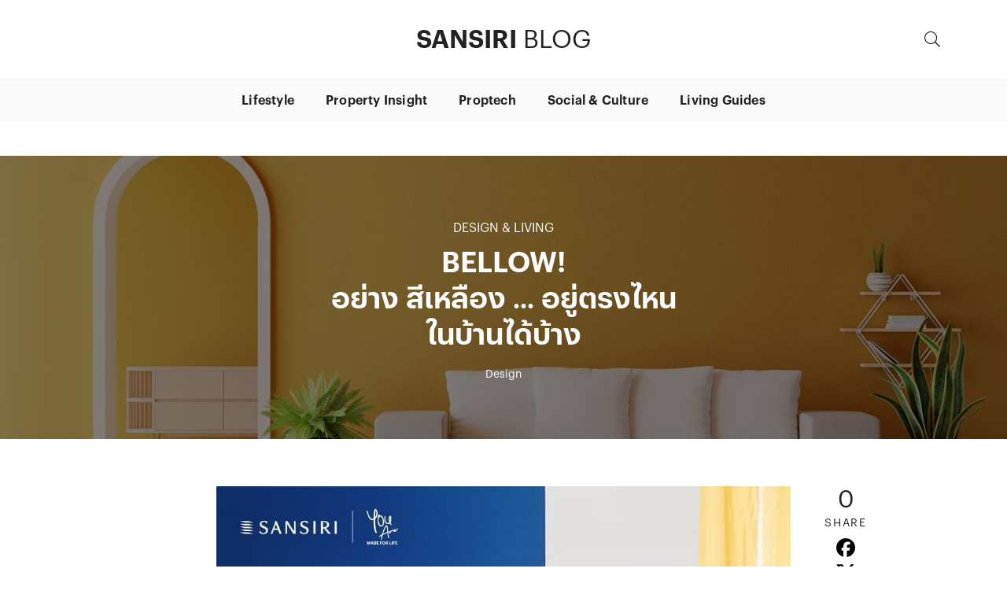

--- FILE ---
content_type: text/html; charset=UTF-8
request_url: https://blog.sansiri.com/bellow/
body_size: 26789
content:
<!doctype html>
<html lang="en-US">
<head  >
	<meta charset="UTF-8">
	<meta name="viewport" content="width=device-width, initial-scale=1">
	<link rel="profile" href="https://gmpg.org/xfn/11">
	
	<link rel="preconnect" href="https://graph.facebook.com">
	<link rel="preconnect" href="https://clients6.google.com">
	 

	<meta name='robots' content='index, follow, max-image-preview:large, max-snippet:-1, max-video-preview:-1' />

<!-- Google Tag Manager for WordPress by gtm4wp.com -->
<script data-cfasync="false" data-pagespeed-no-defer>
	var gtm4wp_datalayer_name = "dataLayer";
	var dataLayer = dataLayer || [];
</script>
<!-- End Google Tag Manager for WordPress by gtm4wp.com -->
	<!-- This site is optimized with the Yoast SEO plugin v26.7 - https://yoast.com/wordpress/plugins/seo/ -->
	<title>BELLOW! อย่าง สีเหลือง ... อยู่ตรงไหนในบ้านได้บ้าง - Sansiri Blog</title>
	<link rel="canonical" href="https://blog.sansiri.com/bellow/" />
	<meta property="og:locale" content="en_US" />
	<meta property="og:type" content="article" />
	<meta property="og:title" content="BELLOW! อย่าง สีเหลือง ... อยู่ตรงไหนในบ้านได้บ้าง - Sansiri Blog" />
	<meta property="og:description" content="อย่าง “สีเหลือง” เบลโล่วว!  พร้อมแจกความสดใสไปทั่วเมืองกับเหล่าวายร้ายจอมป่วน “MINION” ที่กลับมาสร้างสีสันความสนุกอีกครั้ง ทำให้ปิ๊ง! ไอเดียและได้แงบันดาลใจจากสีเหลือ เหล่านี้ ถ้านำมาแต่งบ้าน จะนำไปแมตช์ตรงไหนให้ดูสนุกและสดใสได้บ้างนะ มาดูกันเลย สีเหลืองเป็นสีสันแห่งความสุข ความสดใส สร้างความคิดสร้างสรรค์ และเติมแรงบันดาลใจ หากเลือกโทนสีที่ใช่และเลือกใช้ให้ลงตัว เช่น การไล่เฉดสีเข้ม-อ่อน และจัดสรรสัดส่วนให้พอเหมาะ" />
	<meta property="og:url" content="https://blog.sansiri.com/bellow/" />
	<meta property="og:site_name" content="Sansiri Blog" />
	<meta property="article:published_time" content="2024-07-05T08:00:02+00:00" />
	<meta property="og:image" content="https://blog.sansiri.com/wp-content/uploads/2024/07/yellow-living-room-interior-with-free-space-Large.jpeg" />
	<meta property="og:image:width" content="1280" />
	<meta property="og:image:height" content="896" />
	<meta property="og:image:type" content="image/jpeg" />
	<meta name="author" content="Sansiri Blog" />
	<meta name="twitter:card" content="summary_large_image" />
	<meta name="twitter:label1" content="Written by" />
	<meta name="twitter:data1" content="Sansiri Blog" />
	<!-- / Yoast SEO plugin. -->


<link rel='dns-prefetch' href='//cdn.jsdelivr.net' />
<link rel='dns-prefetch' href='//cdnjs.cloudflare.com' />
<link rel='dns-prefetch' href='//pro.fontawesome.com' />
<link rel="alternate" type="application/rss+xml" title="Sansiri Blog &raquo; Feed" href="https://blog.sansiri.com/feed/" />
<link rel="alternate" type="application/rss+xml" title="Sansiri Blog &raquo; Comments Feed" href="https://blog.sansiri.com/comments/feed/" />
<link rel="alternate" type="application/rss+xml" title="Sansiri Blog &raquo; BELLOW! อย่าง สีเหลือง &#8230; อยู่ตรงไหนในบ้านได้บ้าง Comments Feed" href="https://blog.sansiri.com/bellow/feed/" />
<link rel="alternate" title="oEmbed (JSON)" type="application/json+oembed" href="https://blog.sansiri.com/wp-json/oembed/1.0/embed?url=https%3A%2F%2Fblog.sansiri.com%2Fbellow%2F" />
<style id='wp-img-auto-sizes-contain-inline-css' type='text/css'>
img:is([sizes=auto i],[sizes^="auto," i]){contain-intrinsic-size:3000px 1500px}
/*# sourceURL=wp-img-auto-sizes-contain-inline-css */
</style>
<style id='wp-emoji-styles-inline-css' type='text/css'>

	img.wp-smiley, img.emoji {
		display: inline !important;
		border: none !important;
		box-shadow: none !important;
		height: 1em !important;
		width: 1em !important;
		margin: 0 0.07em !important;
		vertical-align: -0.1em !important;
		background: none !important;
		padding: 0 !important;
	}
/*# sourceURL=wp-emoji-styles-inline-css */
</style>
<link rel='stylesheet' id='cookie-law-info-css' href='https://blog.sansiri.com/wp-content/plugins/cookie-law-info/legacy/public/css/cookie-law-info-public.css?ver=3.3.9.1' type='text/css' media='all' />
<link rel='stylesheet' id='cookie-law-info-gdpr-css' href='https://blog.sansiri.com/wp-content/plugins/cookie-law-info/legacy/public/css/cookie-law-info-gdpr.css?ver=3.3.9.1' type='text/css' media='all' />
<link rel='stylesheet' id='seed-social-css' href='https://blog.sansiri.com/wp-content/plugins/seed-social/style.css?ver=2021.02' type='text/css' media='all' />
<link rel='stylesheet' id='ppress-frontend-css' href='https://blog.sansiri.com/wp-content/plugins/wp-user-avatar/assets/css/frontend.min.css?ver=4.16.8' type='text/css' media='all' />
<link rel='stylesheet' id='ppress-flatpickr-css' href='https://blog.sansiri.com/wp-content/plugins/wp-user-avatar/assets/flatpickr/flatpickr.min.css?ver=4.16.8' type='text/css' media='all' />
<link rel='stylesheet' id='ppress-select2-css' href='https://blog.sansiri.com/wp-content/plugins/wp-user-avatar/assets/select2/select2.min.css?ver=6.9' type='text/css' media='all' />
<link rel='stylesheet' id='magneto-style-css' href='https://blog.sansiri.com/wp-content/themes/sansiriblog/style.css?ver=6.9' type='text/css' media='all' />
<link rel='stylesheet' id='magneto-style.min-css' href='https://blog.sansiri.com/wp-content/themes/sansiriblog/public/css/app.css?ver=6.9' type='text/css' media='' />
<link rel='stylesheet' id='magneto-fontawesome-css' href='https://pro.fontawesome.com/releases/v5.1.0/css/all.css?ver=6.9' type='text/css' media='' integrity="sha384-87DrmpqHRiY8hPLIr7ByqhPIywuSsjuQAfMXAE0sMUpY3BM7nXjf+mLIUSvhDArs" crossorigin="anonymous">
<script type="text/javascript" src="https://blog.sansiri.com/wp-includes/js/jquery/jquery.min.js?ver=3.7.1" id="jquery-core-js"></script>
<script type="text/javascript" src="https://blog.sansiri.com/wp-includes/js/jquery/jquery-migrate.min.js?ver=3.4.1" id="jquery-migrate-js"></script>
<script type="text/javascript" id="cookie-law-info-js-extra">
/* <![CDATA[ */
var Cli_Data = {"nn_cookie_ids":[],"cookielist":[],"non_necessary_cookies":[],"ccpaEnabled":"","ccpaRegionBased":"","ccpaBarEnabled":"","strictlyEnabled":["necessary","obligatoire"],"ccpaType":"gdpr","js_blocking":"","custom_integration":"","triggerDomRefresh":"","secure_cookies":""};
var cli_cookiebar_settings = {"animate_speed_hide":"500","animate_speed_show":"500","background":"#FFF","border":"#b1a6a6c2","border_on":"","button_1_button_colour":"#000","button_1_button_hover":"#000000","button_1_link_colour":"#fff","button_1_as_button":"1","button_1_new_win":"","button_2_button_colour":"#333","button_2_button_hover":"#292929","button_2_link_colour":"#444","button_2_as_button":"","button_2_hidebar":"","button_3_button_colour":"#000","button_3_button_hover":"#000000","button_3_link_colour":"#fff","button_3_as_button":"1","button_3_new_win":"","button_4_button_colour":"#000","button_4_button_hover":"#000000","button_4_link_colour":"#fff","button_4_as_button":"1","button_7_button_colour":"#61a229","button_7_button_hover":"#4e8221","button_7_link_colour":"#fff","button_7_as_button":"1","button_7_new_win":"","font_family":"inherit","header_fix":"","notify_animate_hide":"1","notify_animate_show":"1","notify_div_id":"#cookie-law-info-bar","notify_position_horizontal":"right","notify_position_vertical":"bottom","scroll_close":"","scroll_close_reload":"","accept_close_reload":"","reject_close_reload":"","showagain_tab":"","showagain_background":"#fff","showagain_border":"#000","showagain_div_id":"#cookie-law-info-again","showagain_x_position":"100px","text":"#000","show_once_yn":"1","show_once":"5000","logging_on":"","as_popup":"","popup_overlay":"1","bar_heading_text":"","cookie_bar_as":"banner","popup_showagain_position":"bottom-right","widget_position":"left"};
var log_object = {"ajax_url":"https://blog.sansiri.com/wp-admin/admin-ajax.php"};
//# sourceURL=cookie-law-info-js-extra
/* ]]> */
</script>
<script type="text/javascript" src="https://blog.sansiri.com/wp-content/plugins/cookie-law-info/legacy/public/js/cookie-law-info-public.js?ver=3.3.9.1" id="cookie-law-info-js"></script>
<script type="text/javascript" src="https://blog.sansiri.com/wp-content/plugins/wp-user-avatar/assets/flatpickr/flatpickr.min.js?ver=4.16.8" id="ppress-flatpickr-js"></script>
<script type="text/javascript" src="https://blog.sansiri.com/wp-content/plugins/wp-user-avatar/assets/select2/select2.min.js?ver=4.16.8" id="ppress-select2-js"></script>
<link rel="https://api.w.org/" href="https://blog.sansiri.com/wp-json/" /><link rel="alternate" title="JSON" type="application/json" href="https://blog.sansiri.com/wp-json/wp/v2/posts/37255" /><link rel="EditURI" type="application/rsd+xml" title="RSD" href="https://blog.sansiri.com/xmlrpc.php?rsd" />
<meta name="generator" content="WordPress 6.9" />
<link rel='shortlink' href='https://blog.sansiri.com/?p=37255' />


<!-- This site is optimized with the Schema plugin v1.7.9.6 - https://schema.press -->
<script type="application/ld+json">{"@context":"https:\/\/schema.org\/","@type":"BlogPosting","mainEntityOfPage":{"@type":"WebPage","@id":"https:\/\/blog.sansiri.com\/bellow\/"},"url":"https:\/\/blog.sansiri.com\/bellow\/","headline":" BELLOW! อย่าง สีเหลือง ......","datePublished":"2024-07-05T15:00:02+07:00","dateModified":"2024-07-05T15:00:02+07:00","publisher":{"@type":"Organization","@id":"https:\/\/blog.sansiri.com\/#organization","name":"Sansiri Blog","logo":{"@type":"ImageObject","url":"","width":600,"height":60}},"image":{"@type":"ImageObject","url":"https:\/\/blog.sansiri.com\/wp-content\/uploads\/2024\/07\/yellow-living-room-interior-with-free-space-Large.jpeg","width":1280,"height":896},"articleSection":"DESIGN &amp; LIVING","keywords":"Design","description":"อย่าง “สีเหลือง” เบลโล่วว!  พร้อมแจกความสดใสไปทั่วเมืองกับเหล่าวายร้ายจอมป่วน “MINION” ที่กลับมาสร้างสีสันความสนุกอีกครั้ง ทำให้ปิ๊ง! ไอเดียและได้แงบันดาลใจจากสีเหลือ เหล่านี้ ถ้านำมาแต่งบ้าน จะนำไปแมตช์ตรงไหนให้ดูสนุกและสดใสได้บ้างนะ มาดูกันเลย สีเหลืองเป็นสีสันแห่งความสุข ความสดใส สร้างความคิดสร้างสรรค์ และเติมแรงบันดาลใจ หากเลือกโทนสีที่ใช่และเลือกใช้ให้ลงตัว เช่น การไล่เฉดสีเข้ม-อ่อน และจัดสรรสัดส่วนให้พอเหมาะ อาจจะหาสีอื่นมาเบรกหรือสลับ เพื่อช่วยทำให้การแต่งห้องสนุกมากขึ้น เติมความมีชีวิตชีวา และช่วยให้ไม่ให้รู้สึกอึดอัดจนเกินไปค่ะ เมื่อสีเหลืองไปกระจายตัวอยู่ในที่ต่างๆ ในบ้านจะเป็นยังไงบ้างไป ช่วยกระตุ้นความอยากอาหารใน “ห้องครัว” เช่น สีผนัง เคาท์เตอร์ครัว จาน - ชาม หรือ ผ้าปูโต๊ะ เติมความสนุกสดใสใน “ห้องนั่งเล่น” เช่น ผ้าคลุมโต๊ะ โซฟา เก้าอี้สตูล ชั้นวางของ หรือ แจกันดอกไม้ทรงเก๋ สรรสร้างแรงบันดาลใจ กระตุ้นความจำและความคิดสร้างสรรค์ ใน “ห้องทำงาน”","author":{"@type":"Person","name":"Sansiri Blog","url":"https:\/\/blog.sansiri.com\/author\/sansiri-blog\/","image":{"@type":"ImageObject","url":"https:\/\/blog.sansiri.com\/wp-content\/uploads\/2020\/02\/Sansiri-Stack-Logo_Blue-01-1-150x150.jpg","height":96,"width":96},"sameAs":["http:\/\/blog.sansiri.com"]}}</script>


<!-- Google Tag Manager for WordPress by gtm4wp.com -->
<!-- GTM Container placement set to manual -->
<script data-cfasync="false" data-pagespeed-no-defer>
	var dataLayer_content = {"pagePostType":"post","pagePostType2":"single-post","pageCategory":["design-living"],"pageAttributes":["design"],"pagePostAuthor":"Sansiri Blog"};
	dataLayer.push( dataLayer_content );
</script>
<script data-cfasync="false" data-pagespeed-no-defer>
(function(w,d,s,l,i){w[l]=w[l]||[];w[l].push({'gtm.start':
new Date().getTime(),event:'gtm.js'});var f=d.getElementsByTagName(s)[0],
j=d.createElement(s),dl=l!='dataLayer'?'&l='+l:'';j.async=true;j.src=
'//www.googletagmanager.com/gtm.js?id='+i+dl;f.parentNode.insertBefore(j,f);
})(window,document,'script','dataLayer','GTM-WN6LS3R');
</script>
<!-- End Google Tag Manager for WordPress by gtm4wp.com --><link rel="pingback" href="https://blog.sansiri.com/xmlrpc.php"><style type="text/css">:not(#tve) .ttfm1{font-family: 'db_helvethaica_x55_regular' !important;font-weight: 400 !important;}.ttfm1 input, .ttfm1 select, .ttfm1 textarea, .ttfm1 button {font-family: 'db_helvethaica_x55_regular' !important;font-weight: 400 !important;}:not(#tve) .ttfm2{font-family: 'db_helvethaica_x65_med' !important;font-weight: 400 !important;}.ttfm2 input, .ttfm2 select, .ttfm2 textarea, .ttfm2 button {font-family: 'db_helvethaica_x65_med' !important;font-weight: 400 !important;}:not(#tve) .ttfm3{font-family: 'db_helvethaica_x75_bd' !important;font-weight: 400 !important;}.ttfm3 input, .ttfm3 select, .ttfm3 textarea, .ttfm3 button {font-family: 'db_helvethaica_x75_bd' !important;font-weight: 400 !important;}</style><style type="text/css" id="tve_global_variables">:root{--tcb-background-author-image:url(https://blog.sansiri.com/wp-content/uploads/2020/02/Sansiri-Stack-Logo_Blue-01-1-300x300.jpg);--tcb-background-user-image:url();--tcb-background-featured-image-thumbnail:url(https://blog.sansiri.com/wp-content/uploads/2024/07/yellow-living-room-interior-with-free-space-Large.jpeg);--tcb-background-custom-field-acf_custom_post_cover:url(https://blog.sansiri.com/wp-content/uploads/2024/07/yellow-living-room-interior-with-free-space-Large.jpeg);}</style><style type="text/css">.recentcomments a{display:inline !important;padding:0 !important;margin:0 !important;}</style><style type="text/css" id="thrive-default-styles"></style><link rel="icon" href="https://blog.sansiri.com/wp-content/uploads/2020/01/cropped-Sansiri-Stack-Logo_Blue-1-32x32.png" sizes="32x32" />
<link rel="icon" href="https://blog.sansiri.com/wp-content/uploads/2020/01/cropped-Sansiri-Stack-Logo_Blue-1-192x192.png" sizes="192x192" />
<link rel="apple-touch-icon" href="https://blog.sansiri.com/wp-content/uploads/2020/01/cropped-Sansiri-Stack-Logo_Blue-1-180x180.png" />
<meta name="msapplication-TileImage" content="https://blog.sansiri.com/wp-content/uploads/2020/01/cropped-Sansiri-Stack-Logo_Blue-1-270x270.png" />
		<style type="text/css" id="wp-custom-css">
			.single .entry-content p a {
    color: #000180;
    text-decoration: underline;
}
a.loop-view-all {
    color: #222;
}

blockquote {
   background: #f6f6f6;
   padding: 30px;
   margin: 15px auto;
   font-weight: normal;
   font-style: italic;
   border-left: 1px solid #fe5c01;
}
blockquote p {
   margin-bottom: 0px !important;
   font-weight: normal;
}

.relate-post .post-tag {
    display: none;
}

.post_locaion {
    word-break: break-all;
}

.contributors img {
    width: 80px;
    height: 80px;
}

ul.seed-social li{
    width: 100%;
    display: flex;
    align-items: center;
    justify-content: center;
}

ul.seed-social .text {
    display: none !important;
}		</style>
			
	<style type="text/css">
		@font-face {
			font-family: 'GraphikTH';
			font-display: auto;
			src:
				local('Arvo'),
				/* url('https://blog.sansiri.com/wp-content/themes/sansiriblog/assets/fonts/graphikth-regular.eot') format('embedded-opentype'),
				url('https://blog.sansiri.com/wp-content/themes/sansiriblog/assets/fonts/graphikth-regular.woff') format('woff'), */
				url('https://blog.sansiri.com/wp-content/themes/sansiriblog/assets/fonts/graphikth-regular.woff2') format('woff2');
			font-weight: normal;
			font-style: normal;
			unicode-range: U+30-39,U+41-5A,U+61-7A,U+E01-E7F,U+21-2B,U+2D,U+2F,U+3A-3C,U+3E-40,U+5B,U+5D-5F,U+7B,U+7D;  
		}

		@font-face {
			font-family: 'GraphikTH';
			font-display: auto;
			src:
				local('Arvo'),
				/* url('https://blog.sansiri.com/wp-content/themes/sansiriblog/assets/fonts/graphikth-semibold.eot') format('embedded-opentype'),
				url('https://blog.sansiri.com/wp-content/themes/sansiriblog/assets/fonts/graphikth-semibold.woff') format('woff'), */
				url('https://blog.sansiri.com/wp-content/themes/sansiriblog/assets/fonts/graphikth-semibold.woff2') format('woff2');
			font-weight: bold;
			font-style: normal;
			unicode-range: U+30-39,U+41-5A,U+61-7A,U+E01-E7F,U+21-2B,U+2D,U+2F,U+3A-3C,U+3E-40,U+5B,U+5D-5F,U+7B,U+7D;  
		}

		@font-face {
			font-family: 'Graphik Anuparp';
			font-display: auto;
			src:
				local('Arvo'),
				/* url('https://blog.sansiri.com/wp-content/themes/sansiriblog/assets/fonts/graphikanuparp-regular.eot') format('embedded-opentype'),
				url('https://blog.sansiri.com/wp-content/themes/sansiriblog/assets/fonts/graphikanuparp-regular.woff') format('woff'), */
				url('https://blog.sansiri.com/wp-content/themes/sansiriblog/assets/fonts/graphikanuparp-regular.woff2') format('woff2');
			font-weight: normal;
			font-style: normal;
			unicode-range: U+30-39,U+41-5A,U+61-7A,U+E01-E7F,U+21-2B,U+2D,U+2F,U+3A-3C,U+3E-40,U+5B,U+5D-5F,U+7B,U+7D;  
		}

		@font-face {
			font-family: 'Graphik Anuparp';
			font-display: auto;
			src:
				local('Arvo'),
				/* url('https://blog.sansiri.com/wp-content/themes/sansiriblog/assets/fonts/graphikanuparp-semibold.eot') format('embedded-opentype'),
				url('https://blog.sansiri.com/wp-content/themes/sansiriblog/assets/fonts/graphikanuparp-semibold.woff') format('woff'), */
				url('https://blog.sansiri.com/wp-content/themes/sansiriblog/assets/fonts/graphikanuparp-semibold.woff2') format('woff2');
			font-weight: bold;
			font-style: normal;
			unicode-range: U+30-39,U+41-5A,U+61-7A,U+E01-E7F,U+21-2B,U+2D,U+2F,U+3A-3C,U+3E-40,U+5B,U+5D-5F,U+7B,U+7D;  
		}
	</style>
<link rel='stylesheet' id='gforms_reset_css-css' href='https://blog.sansiri.com/wp-content/plugins/gravityforms/legacy/css/formreset.min.css?ver=2.9.2' type='text/css' media='all' />
<link rel='stylesheet' id='gforms_formsmain_css-css' href='https://blog.sansiri.com/wp-content/plugins/gravityforms/legacy/css/formsmain.min.css?ver=2.9.2' type='text/css' media='all' />
<link rel='stylesheet' id='gforms_ready_class_css-css' href='https://blog.sansiri.com/wp-content/plugins/gravityforms/legacy/css/readyclass.min.css?ver=2.9.2' type='text/css' media='all' />
<link rel='stylesheet' id='gforms_browsers_css-css' href='https://blog.sansiri.com/wp-content/plugins/gravityforms/legacy/css/browsers.min.css?ver=2.9.2' type='text/css' media='all' />
</head>
<body class="wp-singular post-template-default single single-post postid-37255 single-format-standard wp-custom-logo wp-theme-sansiriblog">


<!-- GTM Container placement set to manual -->
<!-- Google Tag Manager (noscript) -->
				<noscript><iframe src="https://www.googletagmanager.com/ns.html?id=GTM-WN6LS3R" height="0" width="0" style="display:none;visibility:hidden" aria-hidden="true"></iframe></noscript>
<!-- End Google Tag Manager (noscript) -->
<div id="page" class="site">

	<a class="skip-link screen-reader-text" href="#content">Skip to content</a>
	
	<div class="site-logo">
		<div class="container">
			<div class="row">
				<div class="col-12">
					<div class="site-branding logo">
						<a href="https://blog.sansiri.com/" class="custom-logo-link" rel="home"><img width="200" height="200" src="https://blog.sansiri.com/wp-content/uploads/2020/01/Sansiri-Stack-Logo_Blue-1.png" class="custom-logo" alt="Sansiri Blog" decoding="async" srcset="https://blog.sansiri.com/wp-content/uploads/2020/01/Sansiri-Stack-Logo_Blue-1.png 200w, https://blog.sansiri.com/wp-content/uploads/2020/01/Sansiri-Stack-Logo_Blue-1-150x150.png 150w" sizes="(max-width: 200px) 100vw, 200px" /></a>							<div class="site-title light "><a href="https://blog.sansiri.com/" rel="home" class="ga-blog-nav-header">SANSIRI <span class="sub-txt">BLOG</span> </a></div>		
																			
					</div><!-- .site-branding -->
					<div class="action-menu-bar flex">
						<div class=" search-btn">
							<i class="fal fa-search"></i>
						</div>
						<div class=" burger_menu d-block  d-xl-none">
							<i class="fas fa-bars"></i>
						</div>
					</div>
					
				</div>

				
			</div>
		</div>

	</div>
	
	<button id="close-search"><i class="fal fa-times"></i></button>
	<div class="search-top ">
		<div class="container h-100 ">
			<div class="row  align-items-center h-100 mx-auto">
				<div class="col-12 col-lg-6 offset-lg-3 text-center  ">
					<form role="search" method="get" class="search-form ga-blog-nav-header" action="/">
					<label>
						<span class="screen-reader-text">Search for:</span>
						<input type="search" class="search-field ga-blog-nav-header" placeholder="Search …" value="trest" name="s">
					</label>
					<button type="submit" class="search-submit ga-blog-nav-header" value="Search"><i class="far fa-search"></i></button>
				</form>					
				</div>
			</div>
		</div>
	</div>
	
	
	
	<div class="pri-menu ">	
		<div class="container">
				
			<div class="row">
				<div class="col-12">
					<header id="masthead" class="site-header">
						
						<nav id="site-navigation" class="main-navigation ">
							
							<div class="site-title in-menu "><a href="https://blog.sansiri.com/" rel="home">SANSIRI <span class="sub-txt">BLOG</span> </a></div>

							<div class="desktop_menu d-none d-xl-block"><ul id="primary-menu-desktop" class="menu"><li id="menu-item-23330" class="ga-blog-nav-header menu-item menu-item-type-taxonomy menu-item-object-category menu-item-23330"><a href="https://blog.sansiri.com/lifestyle/">Lifestyle</a></li>
<li id="menu-item-23328" class="ga-blog-nav-header menu-item menu-item-type-taxonomy menu-item-object-category menu-item-23328"><a href="https://blog.sansiri.com/property-insight/">Property Insight</a></li>
<li id="menu-item-23329" class="ga-blog-nav-header menu-item menu-item-type-taxonomy menu-item-object-category menu-item-23329"><a href="https://blog.sansiri.com/proptech/">Proptech</a></li>
<li id="menu-item-23327" class="ga-blog-nav-header menu-item menu-item-type-taxonomy menu-item-object-category menu-item-23327"><a href="https://blog.sansiri.com/social-culture/">Social &#038; Culture</a></li>
<li id="menu-item-26080" class="ga-blog-nav-header menu-item menu-item-type-taxonomy menu-item-object-category menu-item-26080"><a href="https://blog.sansiri.com/living-guides/">Living Guides</a></li>
</ul></div><div class="mobile_menu d-xl-none"><ul id="primary-menu" class="menu"><li id="menu-item-23344" class="ga-blog-nav-footer menu-item menu-item-type-taxonomy menu-item-object-category menu-item-23344"><a href="https://blog.sansiri.com/lifestyle/">Lifestyle</a></li>
<li id="menu-item-23346" class="ga-blog-nav-footer menu-item menu-item-type-taxonomy menu-item-object-category menu-item-23346"><a href="https://blog.sansiri.com/property-insight/">Property Insight</a></li>
<li id="menu-item-23347" class="ga-blog-nav-footer menu-item menu-item-type-taxonomy menu-item-object-category menu-item-23347"><a href="https://blog.sansiri.com/proptech/">Proptech</a></li>
<li id="menu-item-23348" class="ga-blog-nav-footer menu-item menu-item-type-taxonomy menu-item-object-category menu-item-23348"><a href="https://blog.sansiri.com/social-culture/">Social &#038; Culture</a></li>
<li id="menu-item-26081" class="ga-blog-nav-footer menu-item menu-item-type-taxonomy menu-item-object-category menu-item-26081"><a href="https://blog.sansiri.com/living-guides/">Living Guides</a></li>
<li id="menu-item-23349" class="ga-blog-nav-footer menu-item menu-item-type-post_type menu-item-object-page menu-item-23349"><a href="https://blog.sansiri.com/resources/">E-Book &#038; Checklist</a></li>
<li id="menu-item-23392" class="ga-blog-nav-footer menu-item menu-item-type-custom menu-item-object-custom menu-item-23392"><a href="/videos/">Video</a></li>
</ul></div>							<div class="menu-subscribe full-width">
								<div class="row grid-divider ">
									<div class="offset-md-3 col-md-6 col-sm-12 justify-content-center align-self-center">
											<p class="text-center subscribe-txt">เพียงกรอกอีเมลของคุณ <br/>เราจะส่งมอบเรื่องราวดีๆ ให้คุณทุกเดือน</p>
									</div>
									<div class="offset-md-3 col-md-6 col-sm-12 ">
										<div class="subscribe-form">
											<div class="gravity_subscribe">
												<script type="text/javascript">var gform;gform||(document.addEventListener("gform_main_scripts_loaded",function(){gform.scriptsLoaded=!0}),document.addEventListener("gform/theme/scripts_loaded",function(){gform.themeScriptsLoaded=!0}),window.addEventListener("DOMContentLoaded",function(){gform.domLoaded=!0}),gform={domLoaded:!1,scriptsLoaded:!1,themeScriptsLoaded:!1,isFormEditor:()=>"function"==typeof InitializeEditor,callIfLoaded:function(o){return!(!gform.domLoaded||!gform.scriptsLoaded||!gform.themeScriptsLoaded&&!gform.isFormEditor()||(gform.isFormEditor()&&console.warn("The use of gform.initializeOnLoaded() is deprecated in the form editor context and will be removed in Gravity Forms 3.1."),o(),0))},initializeOnLoaded:function(o){gform.callIfLoaded(o)||(document.addEventListener("gform_main_scripts_loaded",()=>{gform.scriptsLoaded=!0,gform.callIfLoaded(o)}),document.addEventListener("gform/theme/scripts_loaded",()=>{gform.themeScriptsLoaded=!0,gform.callIfLoaded(o)}),window.addEventListener("DOMContentLoaded",()=>{gform.domLoaded=!0,gform.callIfLoaded(o)}))},hooks:{action:{},filter:{}},addAction:function(o,r,e,t){gform.addHook("action",o,r,e,t)},addFilter:function(o,r,e,t){gform.addHook("filter",o,r,e,t)},doAction:function(o){gform.doHook("action",o,arguments)},applyFilters:function(o){return gform.doHook("filter",o,arguments)},removeAction:function(o,r){gform.removeHook("action",o,r)},removeFilter:function(o,r,e){gform.removeHook("filter",o,r,e)},addHook:function(o,r,e,t,n){null==gform.hooks[o][r]&&(gform.hooks[o][r]=[]);var d=gform.hooks[o][r];null==n&&(n=r+"_"+d.length),gform.hooks[o][r].push({tag:n,callable:e,priority:t=null==t?10:t})},doHook:function(r,o,e){var t;if(e=Array.prototype.slice.call(e,1),null!=gform.hooks[r][o]&&((o=gform.hooks[r][o]).sort(function(o,r){return o.priority-r.priority}),o.forEach(function(o){"function"!=typeof(t=o.callable)&&(t=window[t]),"action"==r?t.apply(null,e):e[0]=t.apply(null,e)})),"filter"==r)return e[0]},removeHook:function(o,r,t,n){var e;null!=gform.hooks[o][r]&&(e=(e=gform.hooks[o][r]).filter(function(o,r,e){return!!(null!=n&&n!=o.tag||null!=t&&t!=o.priority)}),gform.hooks[o][r]=e)}});</script>
                <div class='gf_browser_chrome gform_wrapper gform_legacy_markup_wrapper gform-theme--no-framework' data-form-theme='legacy' data-form-index='0' id='gform_wrapper_11' ><div id='gf_11' class='gform_anchor' tabindex='-1'></div><form method='post' enctype='multipart/form-data' target='gform_ajax_frame_11' id='gform_11'  action='/bellow/#gf_11' data-formid='11' novalidate>
                        <div class='gform-body gform_body'><ul id='gform_fields_11' class='gform_fields top_label form_sublabel_below description_below validation_below'><li id="field_11_1" class="gfield gfield--type-email subscribe_email gfield_contains_required field_sublabel_below gfield--no-description field_description_below field_validation_below gfield_visibility_visible"  data-js-reload="field_11_1" ><label class='gfield_label gform-field-label' for='input_11_1'>อีเมล<span class="gfield_required"><span class="gfield_required gfield_required_asterisk">*</span></span></label><div class='ginput_container ginput_container_email'>
                            <input name='input_1' id='input_11_1' type='email' value='' class='medium'   placeholder='กรอกอีเมลของคุณ' aria-required="true" aria-invalid="false"  />
                        </div></li></ul></div>
        <div class='gform-footer gform_footer top_label'> <input type='submit' id='gform_submit_button_11' class='gform_button button' onclick='gform.submission.handleButtonClick(this);' value='SUBSCRIBE'  /> <input type='hidden' name='gform_ajax' value='form_id=11&amp;title=&amp;description=&amp;tabindex=0&amp;theme=legacy&amp;hash=5d9942cd7db67b5749445d7d53467f6c' />
            <input type='hidden' class='gform_hidden' name='gform_submission_method' data-js='gform_submission_method_11' value='iframe' />
            <input type='hidden' class='gform_hidden' name='gform_theme' data-js='gform_theme_11' id='gform_theme_11' value='legacy' />
            <input type='hidden' class='gform_hidden' name='gform_style_settings' data-js='gform_style_settings_11' id='gform_style_settings_11' value='' />
            <input type='hidden' class='gform_hidden' name='is_submit_11' value='1' />
            <input type='hidden' class='gform_hidden' name='gform_submit' value='11' />
            
            <input type='hidden' class='gform_hidden' name='gform_unique_id' value='' />
            <input type='hidden' class='gform_hidden' name='state_11' value='WyJbXSIsImNiYTQ0OTg4Nzk1MTBjY2M4NjkzMThmNTAzZDQxMjQzIl0=' />
            <input type='hidden' autocomplete='off' class='gform_hidden' name='gform_target_page_number_11' id='gform_target_page_number_11' value='0' />
            <input type='hidden' autocomplete='off' class='gform_hidden' name='gform_source_page_number_11' id='gform_source_page_number_11' value='1' />
            <input type='hidden' name='gform_field_values' value='' />
            
        </div>
                        </form>
                        </div>
		                <iframe style='display:none;width:0px;height:0px;' src='about:blank' name='gform_ajax_frame_11' id='gform_ajax_frame_11' title='This iframe contains the logic required to handle Ajax powered Gravity Forms.'></iframe>
		                <script type="text/javascript">
/* <![CDATA[ */
 gform.initializeOnLoaded( function() {gformInitSpinner( 11, 'https://blog.sansiri.com/wp-content/plugins/gravityforms/images/spinner.svg', true );jQuery('#gform_ajax_frame_11').on('load',function(){var contents = jQuery(this).contents().find('*').html();var is_postback = contents.indexOf('GF_AJAX_POSTBACK') >= 0;if(!is_postback){return;}var form_content = jQuery(this).contents().find('#gform_wrapper_11');var is_confirmation = jQuery(this).contents().find('#gform_confirmation_wrapper_11').length > 0;var is_redirect = contents.indexOf('gformRedirect(){') >= 0;var is_form = form_content.length > 0 && ! is_redirect && ! is_confirmation;var mt = parseInt(jQuery('html').css('margin-top'), 10) + parseInt(jQuery('body').css('margin-top'), 10) + 100;if(is_form){jQuery('#gform_wrapper_11').html(form_content.html());if(form_content.hasClass('gform_validation_error')){jQuery('#gform_wrapper_11').addClass('gform_validation_error');} else {jQuery('#gform_wrapper_11').removeClass('gform_validation_error');}setTimeout( function() { /* delay the scroll by 50 milliseconds to fix a bug in chrome */ jQuery(document).scrollTop(jQuery('#gform_wrapper_11').offset().top - mt); }, 50 );if(window['gformInitDatepicker']) {gformInitDatepicker();}if(window['gformInitPriceFields']) {gformInitPriceFields();}var current_page = jQuery('#gform_source_page_number_11').val();gformInitSpinner( 11, 'https://blog.sansiri.com/wp-content/plugins/gravityforms/images/spinner.svg', true );jQuery(document).trigger('gform_page_loaded', [11, current_page]);window['gf_submitting_11'] = false;}else if(!is_redirect){var confirmation_content = jQuery(this).contents().find('.GF_AJAX_POSTBACK').html();if(!confirmation_content){confirmation_content = contents;}jQuery('#gform_wrapper_11').replaceWith(confirmation_content);jQuery(document).scrollTop(jQuery('#gf_11').offset().top - mt);jQuery(document).trigger('gform_confirmation_loaded', [11]);window['gf_submitting_11'] = false;wp.a11y.speak(jQuery('#gform_confirmation_message_11').text());}else{jQuery('#gform_11').append(contents);if(window['gformRedirect']) {gformRedirect();}}jQuery(document).trigger("gform_pre_post_render", [{ formId: "11", currentPage: "current_page", abort: function() { this.preventDefault(); } }]);                if (event && event.defaultPrevented) {                return;         }        const gformWrapperDiv = document.getElementById( "gform_wrapper_11" );        if ( gformWrapperDiv ) {            const visibilitySpan = document.createElement( "span" );            visibilitySpan.id = "gform_visibility_test_11";            gformWrapperDiv.insertAdjacentElement( "afterend", visibilitySpan );        }        const visibilityTestDiv = document.getElementById( "gform_visibility_test_11" );        let postRenderFired = false;                function triggerPostRender() {            if ( postRenderFired ) {                return;            }            postRenderFired = true;            jQuery( document ).trigger( 'gform_post_render', [11, current_page] );            gform.utils.trigger( { event: 'gform/postRender', native: false, data: { formId: 11, currentPage: current_page } } );            gform.utils.trigger( { event: 'gform/post_render', native: false, data: { formId: 11, currentPage: current_page } } );            if ( visibilityTestDiv ) {                visibilityTestDiv.parentNode.removeChild( visibilityTestDiv );            }        }        function debounce( func, wait, immediate ) {            var timeout;            return function() {                var context = this, args = arguments;                var later = function() {                    timeout = null;                    if ( !immediate ) func.apply( context, args );                };                var callNow = immediate && !timeout;                clearTimeout( timeout );                timeout = setTimeout( later, wait );                if ( callNow ) func.apply( context, args );            };        }        const debouncedTriggerPostRender = debounce( function() {            triggerPostRender();        }, 200 );        if ( visibilityTestDiv && visibilityTestDiv.offsetParent === null ) {            const observer = new MutationObserver( ( mutations ) => {                mutations.forEach( ( mutation ) => {                    if ( mutation.type === 'attributes' && visibilityTestDiv.offsetParent !== null ) {                        debouncedTriggerPostRender();                        observer.disconnect();                    }                });            });            observer.observe( document.body, {                attributes: true,                childList: false,                subtree: true,                attributeFilter: [ 'style', 'class' ],            });        } else {            triggerPostRender();        }    } );} ); 
/* ]]> */
</script>
											
											</div>
										<div>
											<div class="form-group">
												<input class="input_subscribe form-control form-control-lg form-secondary" type="text" placeholder="กรอกอีเมลของคุณ">	
												<br/>
												<button  type="submit" class="btn btn-secondary btn-block  btn-subscribe">สมัครรับข่าวสาร</button>

												<p class="font-small text-center paragraph" style="padding: 25px;">การกดปุ่มสมัครรับบทความถือว่าคุณยอมรับ <a class="link-under" href="/privacy-policy/">นโยบายความเป็นส่วนตัว ข้อกำหนดและเงื่อนไข</a> ของแสนสิริ </p>
												
											</div>
										</div>
										</div>
									</div>
									<div class="col-12 text-center">
										<div class=" footer-social header-menu-social">
											<a class="facebook-ico" rel="nofollow" href="https://www.facebook.com/sansirifamily"><i class="fab fa-facebook-f"></i></a>											<a class="instagram-ico" rel="nofollow" href="https://www.instagram.com/sansiriplc/"><i class="fab fa-instagram "></i></a>											<a rel="nofollow" class="twitter-ico" href="https://www.twitter.com/SansiriPLC"><i class="fab fa-twitter "></i></a>											<a rel="nofollow" class="youtube-ico" href="https://www.youtube.com/user/sansiritv"><i class="fab fa-youtube "></i></a>										</div>
									</div>
								</div>
							</div>

							
				
							<div class="action-menu-bar flex in-menu">
								<div class=" search-btn">
									<i class="fal fa-search"></i>
								</div>
								<div class=" burger_menu d-block  d-xl-none">
									<i class="fas fa-bars"></i>
								</div>
							</div>

						</nav><!-- #site-navigation -->
					</header><!-- #masthead -->
				</div>
			</div>		
		</div>
	</div>
	<div class="container overflow-y">
		<div class="row">
			<div class="col-12">			
				<div id="content" class="site-content">

	<div id="primary" class="content-area">
		<main id="main" class="site-main">

	

		<article id="post-37255" class="post-37255 post type-post status-publish format-standard has-post-thumbnail hentry category-design-living tag-design">

  <header class="single-title full-width text-center " style="background-image:linear-gradient(rgba(0, 0, 0, 0.5), rgba(0, 0, 0, 0.5) )">

    <div class="single-feature-img">
      <img width="1280" height="896" src="https://blog.sansiri.com/wp-content/uploads/2024/07/yellow-living-room-interior-with-free-space-Large.jpeg" class="wp-post-image logo" alt="BELLOW! อย่าง สีเหลือง ... อยู่ตรงไหนในบ้านได้บ้าง" decoding="async" srcset="https://blog.sansiri.com/wp-content/uploads/2024/07/yellow-living-room-interior-with-free-space-Large.jpeg 1280w, https://blog.sansiri.com/wp-content/uploads/2024/07/yellow-living-room-interior-with-free-space-Large-300x210.jpeg 300w, https://blog.sansiri.com/wp-content/uploads/2024/07/yellow-living-room-interior-with-free-space-Large-1024x717.jpeg 1024w, https://blog.sansiri.com/wp-content/uploads/2024/07/yellow-living-room-interior-with-free-space-Large-768x538.jpeg 768w, https://blog.sansiri.com/wp-content/uploads/2024/07/yellow-living-room-interior-with-free-space-Large-350x245.jpeg 350w" sizes="(max-width: 1280px) 100vw, 1280px" />    </div>
      <div class='single-cate-list design-living'> <a class ="post-cate-meta" href="https://blog.sansiri.com/design-living/" alt="View all posts in DESIGN &amp; LIVING">DESIGN &amp; LIVING</a></div>      <div class="container">
        <div class="row">
          <div class="col-lg-6 offset-lg-3 col-sm-12 ">
          <h1 class="entry-title " itemprop="name">BELLOW! <br />
อย่าง สีเหลือง ... อยู่ตรงไหน<br />
ในบ้านได้บ้าง</h1>
          </div>
        </div>
      </div>
      
      	<div class="post-tag">
		<ul><li><a href="https://blog.sansiri.com/tag/design/" rel="tag">Design</a></li></ul>    </div>
	      
  </header>

  <div class="entry-content">
    <div class="row post-content-article">
      <div class=" offset-lg-2 col-lg-8 col-sm-12">
      <div class="post-meta">
        <div class="social-share">
          <ul data-list="seed-social" class="seed-social "><li class="facebook"><a href="https://www.facebook.com/share.php?u=https%3A%2F%2Fblog.sansiri.com%2Fbellow%2F" data-href="https://www.facebook.com/share.php?u=https%3A%2F%2Fblog.sansiri.com%2Fbellow%2F" class="seed-social-btn" target="seed-social"><svg class="ss-facebook" role="img" width="24" height="24" viewBox="0 0 24 24" xmlns="http://www.w3.org/2000/svg" fill="currentColor"><title>Facebook</title><path d="M9.101 23.691v-7.98H6.627v-3.667h2.474v-1.58c0-4.085 1.848-5.978 5.858-5.978.401 0 .955.042 1.468.103a8.68 8.68 0 0 1 1.141.195v3.325a8.623 8.623 0 0 0-.653-.036 26.805 26.805 0 0 0-.733-.009c-.707 0-1.259.096-1.675.309a1.686 1.686 0 0 0-.679.622c-.258.42-.374.995-.374 1.752v1.297h3.919l-.386 2.103-.287 1.564h-3.246v8.245C19.396 23.238 24 18.179 24 12.044c0-6.627-5.373-12-12-12s-12 5.373-12 12c0 5.628 3.874 10.35 9.101 11.647Z"/></svg><span class="text">Facebook</span><span class="count"></span></a></li><li class="twitter"><a href="https://twitter.com/share?url=https%3A%2F%2Fblog.sansiri.com%2Fbellow%2F&text=BELLOW%21+%E0%B8%AD%E0%B8%A2%E0%B9%88%E0%B8%B2%E0%B8%87+%E0%B8%AA%E0%B8%B5%E0%B9%80%E0%B8%AB%E0%B8%A5%E0%B8%B7%E0%B8%AD%E0%B8%87+...+%E0%B8%AD%E0%B8%A2%E0%B8%B9%E0%B9%88%E0%B8%95%E0%B8%A3%E0%B8%87%E0%B9%84%E0%B8%AB%E0%B8%99%E0%B9%83%E0%B8%99%E0%B8%9A%E0%B9%89%E0%B8%B2%E0%B8%99%E0%B9%84%E0%B8%94%E0%B9%89%E0%B8%9A%E0%B9%89%E0%B8%B2%E0%B8%87" data-href="https://twitter.com/share?url=https%3A%2F%2Fblog.sansiri.com%2Fbellow%2F&text=BELLOW%21+%E0%B8%AD%E0%B8%A2%E0%B9%88%E0%B8%B2%E0%B8%87+%E0%B8%AA%E0%B8%B5%E0%B9%80%E0%B8%AB%E0%B8%A5%E0%B8%B7%E0%B8%AD%E0%B8%87+...+%E0%B8%AD%E0%B8%A2%E0%B8%B9%E0%B9%88%E0%B8%95%E0%B8%A3%E0%B8%87%E0%B9%84%E0%B8%AB%E0%B8%99%E0%B9%83%E0%B8%99%E0%B8%9A%E0%B9%89%E0%B8%B2%E0%B8%99%E0%B9%84%E0%B8%94%E0%B9%89%E0%B8%9A%E0%B9%89%E0%B8%B2%E0%B8%87" class="seed-social-btn" target="seed-social"><svg class="ss-twitter" role="img" width="24" height="24" viewBox="0 0 24 24" xmlns="http://www.w3.org/2000/svg" fill="currentColor"><title>X</title><path d="M18.901 1.153h3.68l-8.04 9.19L24 22.846h-7.406l-5.8-7.584-6.638 7.584H.474l8.6-9.83L0 1.154h7.594l5.243 6.932ZM17.61 20.644h2.039L6.486 3.24H4.298Z"/></svg><span class="text">Twitter</span><span class="count"></span></a></li><li class="line"><a href="https://lineit.line.me/share/ui?url=https%3A%2F%2Fblog.sansiri.com%2Fbellow%2F" data-href="https://lineit.line.me/share/ui?url=https%3A%2F%2Fblog.sansiri.com%2Fbellow%2F" class="seed-social-btn" target="seed-social -line"><svg class="ss-line" role="img" width="24" height="24" viewBox="0 0 24 24" xmlns="http://www.w3.org/2000/svg" fill="currentColor"><title>LINE</title><path d="M19.365 9.863c.349 0 .63.285.63.631 0 .345-.281.63-.63.63H17.61v1.125h1.755c.349 0 .63.283.63.63 0 .344-.281.629-.63.629h-2.386c-.345 0-.627-.285-.627-.629V8.108c0-.345.282-.63.63-.63h2.386c.346 0 .627.285.627.63 0 .349-.281.63-.63.63H17.61v1.125h1.755zm-3.855 3.016c0 .27-.174.51-.432.596-.064.021-.133.031-.199.031-.211 0-.391-.09-.51-.25l-2.443-3.317v2.94c0 .344-.279.629-.631.629-.346 0-.626-.285-.626-.629V8.108c0-.27.173-.51.43-.595.06-.023.136-.033.194-.033.195 0 .375.104.495.254l2.462 3.33V8.108c0-.345.282-.63.63-.63.345 0 .63.285.63.63v4.771zm-5.741 0c0 .344-.282.629-.631.629-.345 0-.627-.285-.627-.629V8.108c0-.345.282-.63.63-.63.346 0 .628.285.628.63v4.771zm-2.466.629H4.917c-.345 0-.63-.285-.63-.629V8.108c0-.345.285-.63.63-.63.348 0 .63.285.63.63v4.141h1.756c.348 0 .629.283.629.63 0 .344-.282.629-.629.629M24 10.314C24 4.943 18.615.572 12 .572S0 4.943 0 10.314c0 4.811 4.27 8.842 10.035 9.608.391.082.923.258 1.058.59.12.301.079.766.038 1.08l-.164 1.02c-.045.301-.24 1.186 1.049.645 1.291-.539 6.916-4.078 9.436-6.975C23.176 14.393 24 12.458 24 10.314"/></svg><span class="text">Line</span><span class="count"></span></a></li></ul>        </div>
        <div class="meta-post-date">5 Jul 2024</div>
      </div>
        
        
        <p dir="auto"><img loading="lazy" decoding="async" class="aligncenter size-full wp-image-37256" src="https://blog.sansiri.com/wp-content/uploads/2024/07/IMG_5964.jpg" alt="BELLOW! อย่าง สีเหลือง ... อยู่ตรงไหนในบ้านได้บ้าง" width="1080" height="1350" srcset="https://blog.sansiri.com/wp-content/uploads/2024/07/IMG_5964.jpg 1080w, https://blog.sansiri.com/wp-content/uploads/2024/07/IMG_5964-240x300.jpg 240w, https://blog.sansiri.com/wp-content/uploads/2024/07/IMG_5964-819x1024.jpg 819w, https://blog.sansiri.com/wp-content/uploads/2024/07/IMG_5964-768x960.jpg 768w, https://blog.sansiri.com/wp-content/uploads/2024/07/IMG_5964-280x350.jpg 280w" sizes="auto, (max-width: 1080px) 100vw, 1080px" /></p>
<p class="xdj266r x11i5rnm xat24cr x1mh8g0r x1vvkbs x126k92a">อย่าง “สีเหลือง” เบลโล่วว!  พร้อมแจกความสดใสไปทั่วเมืองกับเหล่าวายร้ายจอมป่วน “MINION” ที่กลับมาสร้างสีสันความสนุกอีกครั้ง ทำให้ปิ๊ง! ไอเดียและได้แงบันดาลใจจากสีเหลือ เหล่านี้ ถ้านำมาแต่งบ้าน จะนำไปแมตช์ตรงไหนให้ดูสนุกและสดใสได้บ้างนะ มาดูกันเลย</p>
<p dir="auto">สีเหลืองเป็นสีสันแห่งความสุข ความสดใส สร้างความคิดสร้างสรรค์ และเติมแรงบันดาลใจ หากเลือกโทนสีที่ใช่และเลือกใช้ให้ลงตัว เช่น การไล่เฉดสีเข้ม-อ่อน และจัดสรรสัดส่วนให้พอเหมาะ อาจจะหาสีอื่นมาเบรกหรือสลับ เพื่อช่วยทำให้การแต่งห้องสนุกมากขึ้น เติมความมีชีวิตชีวา และช่วยให้ไม่ให้รู้สึกอึดอัดจนเกินไปค่ะ</p>
<p dir="auto">เมื่อสีเหลืองไปกระจายตัวอยู่ในที่ต่างๆ ในบ้านจะเป็นยังไงบ้างไป</p>
<p dir="auto">ช่วยกระตุ้นความอยากอาหารใน “ห้องครัว” เช่น สีผนัง เคาท์เตอร์ครัว จาน &#8211; ชาม หรือ ผ้าปูโต๊ะ</p>
<p dir="auto">เติมความสนุกสดใสใน “ห้องนั่งเล่น” เช่น ผ้าคลุมโต๊ะ โซฟา เก้าอี้สตูล ชั้นวางของ หรือ แจกันดอกไม้ทรงเก๋</p>
<p dir="auto">สรรสร้างแรงบันดาลใจ กระตุ้นความจำและความคิดสร้างสรรค์ ใน “ห้องทำงาน” เช่น อุปกรณ์เครื่องเขียนต่างๆ ชั้นวางหนังสือ หรือของตกแต่งกระจุ๊กกระจิ๊ก</p>
<p dir="auto">เพราะ “บ้าน” คือพื้นที่ของเราเอง หากมีความสุขจะจัดสรรแบบไหนก็ได้ทั้งนั้น ไม่จำเป็นต้องทำตามเป๊ะ แต่เราเพียงอยากช่วยสร้างแรงบันดาลใจและเติมไฟให้เพื่อนๆ ทุกคนลุกมาจัดบ้านกันค่ะ</p>
<p dir="auto">ยังไงหากใครมีไอเดียอะไรอยากจะช่วยกันแชร์เกี่ยวกับการแต่งบ้านก็มาคอมเมนต์คุยกันได้เลยนะคะ</p>
<hr />
<p class="x11i5rnm xat24cr x1mh8g0r x1vvkbs xtlvy1s x126k92a">ข้อมูลอ้างอิงจากเว็บไซต์ The Inspired Room, Verywell mind, Sensational Color, Mental Health America</p>
      </div>
      <!-- <div class=" col-2"></div> -->
      
    </div>
    <div class="row">
      <div class="col-lg-8 offset-lg-2 col-sm-12 ">
        <div class="post-meta-content-location">
                  </div>
      </div>
    </div>

        <div class="row">
      <div class="col-lg-8 offset-lg-2 col-sm-12 ">
        <div class="flex  content-footer-tag my-0">
          <h4 class="content-footer-post-tag-title mb-0">เรื่องที่เกี่ยวข้อง</h4>
          <!-- <span class="hori-divi"></span> -->
          <span class="content-footer-post-tag tag-hori-divi">	<div class="post-tag">
		<ul><li><a href="https://blog.sansiri.com/tag/design/" rel="tag">Design</a></li></ul>    </div>
	</span>
        </div>
      </div>
    </div>
    
    
	</div><!-- .entry-content -->
  <div class="row">
    <div class="col-lg-8 offset-lg-2 col-sm-12 mb-5  divi-bottom"></div>
  </div>
  

	<div class="row author align-items-center h-100 ">
		<div class="col-lg-2 col-md-12 offset-lg-2 text-center">
		<a href="/contributor/sansiri-blog">
		<img data-del="avatar" src='https://blog.sansiri.com/wp-content/uploads/2020/02/Sansiri-Stack-Logo_Blue-01-1-150x150.jpg' class='avatar pp-user-avatar avatar-150 photo ' height='150' width='150'/>	</a>
		</div>
		<div class="col-lg-6 col-md-12 ">  
			<h4 itemprop="author" class="author_name">
			<a href="/contributor/sansiri-blog">
			Sansiri Blog</a></h4>
			<p class="font-content author_bio"></p>
			<div class="social-meta">
				<ul class="flex">
					 
				</ul>
			</div>
		</div>
	</div>
	
	



</article>

		<h2 class="title-hight-light relate-title ">Related <span>Articles</span></h2>
			<div class="row h-100 post-loops relate-post">
		
  <div class="col-lg-4 col-md-12 col-sm-12 grid-item">
    <article id="post-38510" class="post-38510 post type-post status-publish format-standard has-post-thumbnail hentry category-proptech tag-design tag-insitestory">
    
      <div class="post-img">
        <a class="ga-blog-related-article" href=" https://blog.sansiri.com/universal-design/ " rel="bookmark">
          <div class="post-thumbnail">
            <img width="300" height="300" src="https://blog.sansiri.com/wp-content/uploads/2025/06/คือ-พื้นที่เฒ่าเทียม-cover-300x300.jpg" class="attachment-medium size-medium wp-post-image" alt="เมื่อบ้าน คือ พื้นที่เฒ่าเทียม" decoding="async" loading="lazy" srcset="https://blog.sansiri.com/wp-content/uploads/2025/06/คือ-พื้นที่เฒ่าเทียม-cover-300x300.jpg 300w, https://blog.sansiri.com/wp-content/uploads/2025/06/คือ-พื้นที่เฒ่าเทียม-cover-1024x1024.jpg 1024w, https://blog.sansiri.com/wp-content/uploads/2025/06/คือ-พื้นที่เฒ่าเทียม-cover-150x150.jpg 150w, https://blog.sansiri.com/wp-content/uploads/2025/06/คือ-พื้นที่เฒ่าเทียม-cover-768x768.jpg 768w, https://blog.sansiri.com/wp-content/uploads/2025/06/คือ-พื้นที่เฒ่าเทียม-cover-350x350.jpg 350w, https://blog.sansiri.com/wp-content/uploads/2025/06/คือ-พื้นที่เฒ่าเทียม-cover-400x400.jpg 400w, https://blog.sansiri.com/wp-content/uploads/2025/06/คือ-พื้นที่เฒ่าเทียม-cover-600x600.jpg 600w, https://blog.sansiri.com/wp-content/uploads/2025/06/คือ-พื้นที่เฒ่าเทียม-cover.jpg 1200w" sizes="auto, (max-width: 300px) 100vw, 300px" />          </div>
        </a>
       
      </div>
      <div class="post-loop-content">
        <header class="entry-header">

          <div class="meta-post-date">4 Jun 2025</div>

          <div class='single-cate-list proptech'> <a class ="post-cate-meta" href="https://blog.sansiri.com/proptech/" alt="View all posts in PROPTECH">PROPTECH</a></div>


          <h2 class="entry-title-loops"><a href="https://blog.sansiri.com/universal-design/" rel="bookmark" class="ga-blog-related-article">เมื่อบ้าน คือ พื้นที่เฒ่าเทียม ชวนสำรวจ Universal Design ฉบับแสนสิริที่จะทำให้ชีวิตเกษียณแสนสุข</a></h2>        </header><!-- .entry-header -->

        <div class="entry-content">
          
          <p> พาไปสำรวจบ้านที่ออกแบบอย่างใส่ใจตาม “หลักสากล หรือ Universal Design” ผ่านทุกฟังก์ชันและรายละเอียดที่ลึกซึ้งมากกว่าความงดงามของสถาปัตยกรรมภายนอก เพื่อให้คุณและครอบครัวได้รับประสบการณ์ที่ดีตลอดการใช้ชีวิตในทุกๆ วัน  รู้หรือไม่ว่า อุบัติเหตุจากการพลัดตกหกล้มถือเป็นอันดับต้นๆ ของสาเหตุการเสียชีวิตและทุพพลภาพ โดยกลุ่มที่มีจำนวนมากที่สุด คือ “ผู้สูงอายุ” ตั้งแต่อายุ 60 ปีขึ้นไป โดยสถิติจาก กองป้องกันการบาดเจ็บ กรมควบคุมโรค</p>
        </div><!-- .entry-content -->
        	<div class="post-tag">
		<ul><li><a href="https://blog.sansiri.com/tag/design/" rel="tag">Design</a></li"><li class="tag-divi">/</li><li><a href="https://blog.sansiri.com/tag/insitestory/" rel="tag">InsiteStory</a></li></ul>    </div>
	      </div>
     
    
    </article>
  </div>





  <div class="col-lg-4 col-md-12 col-sm-12 grid-item">
    <article id="post-37332" class="post-37332 post type-post status-publish format-standard has-post-thumbnail hentry category-property-insight tag-design tag-global-trend">
    
      <div class="post-img">
        <a class="ga-blog-related-article" href=" https://blog.sansiri.com/versailles-olympics-paris-2024/ " rel="bookmark">
          <div class="post-thumbnail">
            <img width="300" height="168" src="https://blog.sansiri.com/wp-content/uploads/2024/08/28175935-chteau-de-versailles-1_cover_1599x898-300x168.jpg" class="attachment-medium size-medium wp-post-image" alt="versailles Olympics Paris 2024" decoding="async" loading="lazy" srcset="https://blog.sansiri.com/wp-content/uploads/2024/08/28175935-chteau-de-versailles-1_cover_1599x898-300x168.jpg 300w, https://blog.sansiri.com/wp-content/uploads/2024/08/28175935-chteau-de-versailles-1_cover_1599x898-1024x575.jpg 1024w, https://blog.sansiri.com/wp-content/uploads/2024/08/28175935-chteau-de-versailles-1_cover_1599x898-768x431.jpg 768w, https://blog.sansiri.com/wp-content/uploads/2024/08/28175935-chteau-de-versailles-1_cover_1599x898-1536x863.jpg 1536w, https://blog.sansiri.com/wp-content/uploads/2024/08/28175935-chteau-de-versailles-1_cover_1599x898-350x197.jpg 350w, https://blog.sansiri.com/wp-content/uploads/2024/08/28175935-chteau-de-versailles-1_cover_1599x898.jpg 1599w" sizes="auto, (max-width: 300px) 100vw, 300px" />          </div>
        </a>
       
      </div>
      <div class="post-loop-content">
        <header class="entry-header">

          <div class="meta-post-date">6 Aug 2024</div>

          <div class='single-cate-list property-insight'> <a class ="post-cate-meta" href="https://blog.sansiri.com/property-insight/" alt="View all posts in PROPERTY INSIGHT">PROPERTY INSIGHT</a></div>


          <h2 class="entry-title-loops"><a href="https://blog.sansiri.com/versailles-olympics-paris-2024/" rel="bookmark" class="ga-blog-related-article">พระราชวังแวร์ซายจากตำนานราชวงศ์สู่สนามแข่งระดับโลก</a></h2>        </header><!-- .entry-header -->

        <div class="entry-content">
          
          <p>หากพูดถึงสถานที่ท่องเที่ยวชื่อดังที่ถือเป็นไอคอนนิคของประเทศฝรั่งเศส หนึ่งในลิสต์ที่ทุกคนพูดถึงคงหนีไม่พ้นพระราชวังแวร์ซาย และทุกคนรู้ไหมว่าสถานที่แห่งนี้เป็นสถานที่ที่ใช้จัดการแข่งขันกีฬาโอลิมปิก ปารีส 2024 ด้วยนะ ซึ่งสนามกีฬาแห่งนี้เป็นสนามกีฬาแข่งม้าที่สวยงามไม่แพ้กับสนามกีฬา Eiffel Tower Stadium หรือ Place de la Concorde ที่สร้างขึ้นมาเพื่อ ใช้ในการแข่งขันวอลเลย์บอลชายหาดเลยนะ วันนี้ Sansiri Blog</p>
        </div><!-- .entry-content -->
        	<div class="post-tag">
		<ul><li><a href="https://blog.sansiri.com/tag/design/" rel="tag">Design</a></li"><li class="tag-divi">/</li><li><a href="https://blog.sansiri.com/tag/global-trend/" rel="tag">Global Trend</a></li></ul>    </div>
	      </div>
     
    
    </article>
  </div>





  <div class="col-lg-4 col-md-12 col-sm-12 grid-item">
    <article id="post-37311" class="post-37311 post type-post status-publish format-standard has-post-thumbnail hentry category-property-insight tag-design tag-global-trend">
    
      <div class="post-img">
        <a class="ga-blog-related-article" href=" https://blog.sansiri.com/olympic-games-paris-2024/ " rel="bookmark">
          <div class="post-thumbnail">
            <img width="300" height="200" src="https://blog.sansiri.com/wp-content/uploads/2024/07/IMG_6171-300x200.jpg" class="attachment-medium size-medium wp-post-image" alt="Olympics" decoding="async" loading="lazy" srcset="https://blog.sansiri.com/wp-content/uploads/2024/07/IMG_6171-300x200.jpg 300w, https://blog.sansiri.com/wp-content/uploads/2024/07/IMG_6171-1024x683.jpg 1024w, https://blog.sansiri.com/wp-content/uploads/2024/07/IMG_6171-768x512.jpg 768w, https://blog.sansiri.com/wp-content/uploads/2024/07/IMG_6171-350x233.jpg 350w, https://blog.sansiri.com/wp-content/uploads/2024/07/IMG_6171.jpg 1200w" sizes="auto, (max-width: 300px) 100vw, 300px" />          </div>
        </a>
       
      </div>
      <div class="post-loop-content">
        <header class="entry-header">

          <div class="meta-post-date">28 Jul 2024</div>

          <div class='single-cate-list property-insight'> <a class ="post-cate-meta" href="https://blog.sansiri.com/property-insight/" alt="View all posts in PROPERTY INSIGHT">PROPERTY INSIGHT</a></div>


          <h2 class="entry-title-loops"><a href="https://blog.sansiri.com/olympic-games-paris-2024/" rel="bookmark" class="ga-blog-related-article">OLYMPIC GAMES Paris 2024 เล่าเรื่องราวของการดีไซน์ในเมืองศิลปะ ผ่านการจัดงานแข่งกีฬาระดับโลก</a></h2>        </header><!-- .entry-header -->

        <div class="entry-content">
          
          <p>Paris2024 ที่นี่ “ปารีส” มหานครแห่งศิลปะ สถานที่จัดการแข่งขันกีฬาโอลิมปิกฤดูร้อน ครั้งที่ 33 หรือ “Paris 2024”  การกลับมาในฐานะเจ้าภาพโอลิมปิกอีกครั้ง หลังผ่านไป 100 ปี งานนี้ทางฝรั่งเศสนั้นเรียกได้ว่าทุ่มสุดตัวจริงๆ ทำให้มีสิ่งที่น่าสนใจหลายอย่างผ่านการออกแบบด้วยคอนเซ็ปต์ที่ชัดเจน“เสรีภาพ เสมอภาค ภราดรภาพ” คำขวัญประจำชาติของฝรั่งเศสได้ถูกนำมาเรียงร้อยไปในการออกแบบและจัดงานอย่างกลมกล่อม ไม่ว่าจะเป็น</p>
        </div><!-- .entry-content -->
        	<div class="post-tag">
		<ul><li><a href="https://blog.sansiri.com/tag/design/" rel="tag">Design</a></li"><li class="tag-divi">/</li><li><a href="https://blog.sansiri.com/tag/global-trend/" rel="tag">Global Trend</a></li></ul>    </div>
	      </div>
     
    
    </article>
  </div>




</div> 			

<div class="mobile-social-share d-block d-xl-none">
  <ul data-list="seed-social" class="seed-social "><li class="facebook"><a href="https://www.facebook.com/share.php?u=https%3A%2F%2Fblog.sansiri.com%2Fbellow%2F" data-href="https://www.facebook.com/share.php?u=https%3A%2F%2Fblog.sansiri.com%2Fbellow%2F" class="seed-social-btn" target="seed-social"><svg class="ss-facebook" role="img" width="24" height="24" viewBox="0 0 24 24" xmlns="http://www.w3.org/2000/svg" fill="currentColor"><title>Facebook</title><path d="M9.101 23.691v-7.98H6.627v-3.667h2.474v-1.58c0-4.085 1.848-5.978 5.858-5.978.401 0 .955.042 1.468.103a8.68 8.68 0 0 1 1.141.195v3.325a8.623 8.623 0 0 0-.653-.036 26.805 26.805 0 0 0-.733-.009c-.707 0-1.259.096-1.675.309a1.686 1.686 0 0 0-.679.622c-.258.42-.374.995-.374 1.752v1.297h3.919l-.386 2.103-.287 1.564h-3.246v8.245C19.396 23.238 24 18.179 24 12.044c0-6.627-5.373-12-12-12s-12 5.373-12 12c0 5.628 3.874 10.35 9.101 11.647Z"/></svg><span class="text">Facebook</span><span class="count"></span></a></li><li class="twitter"><a href="https://twitter.com/share?url=https%3A%2F%2Fblog.sansiri.com%2Fbellow%2F&text=BELLOW%21+%E0%B8%AD%E0%B8%A2%E0%B9%88%E0%B8%B2%E0%B8%87+%E0%B8%AA%E0%B8%B5%E0%B9%80%E0%B8%AB%E0%B8%A5%E0%B8%B7%E0%B8%AD%E0%B8%87+...+%E0%B8%AD%E0%B8%A2%E0%B8%B9%E0%B9%88%E0%B8%95%E0%B8%A3%E0%B8%87%E0%B9%84%E0%B8%AB%E0%B8%99%E0%B9%83%E0%B8%99%E0%B8%9A%E0%B9%89%E0%B8%B2%E0%B8%99%E0%B9%84%E0%B8%94%E0%B9%89%E0%B8%9A%E0%B9%89%E0%B8%B2%E0%B8%87" data-href="https://twitter.com/share?url=https%3A%2F%2Fblog.sansiri.com%2Fbellow%2F&text=BELLOW%21+%E0%B8%AD%E0%B8%A2%E0%B9%88%E0%B8%B2%E0%B8%87+%E0%B8%AA%E0%B8%B5%E0%B9%80%E0%B8%AB%E0%B8%A5%E0%B8%B7%E0%B8%AD%E0%B8%87+...+%E0%B8%AD%E0%B8%A2%E0%B8%B9%E0%B9%88%E0%B8%95%E0%B8%A3%E0%B8%87%E0%B9%84%E0%B8%AB%E0%B8%99%E0%B9%83%E0%B8%99%E0%B8%9A%E0%B9%89%E0%B8%B2%E0%B8%99%E0%B9%84%E0%B8%94%E0%B9%89%E0%B8%9A%E0%B9%89%E0%B8%B2%E0%B8%87" class="seed-social-btn" target="seed-social"><svg class="ss-twitter" role="img" width="24" height="24" viewBox="0 0 24 24" xmlns="http://www.w3.org/2000/svg" fill="currentColor"><title>X</title><path d="M18.901 1.153h3.68l-8.04 9.19L24 22.846h-7.406l-5.8-7.584-6.638 7.584H.474l8.6-9.83L0 1.154h7.594l5.243 6.932ZM17.61 20.644h2.039L6.486 3.24H4.298Z"/></svg><span class="text">Twitter</span><span class="count"></span></a></li><li class="line"><a href="https://lineit.line.me/share/ui?url=https%3A%2F%2Fblog.sansiri.com%2Fbellow%2F" data-href="https://lineit.line.me/share/ui?url=https%3A%2F%2Fblog.sansiri.com%2Fbellow%2F" class="seed-social-btn" target="seed-social -line"><svg class="ss-line" role="img" width="24" height="24" viewBox="0 0 24 24" xmlns="http://www.w3.org/2000/svg" fill="currentColor"><title>LINE</title><path d="M19.365 9.863c.349 0 .63.285.63.631 0 .345-.281.63-.63.63H17.61v1.125h1.755c.349 0 .63.283.63.63 0 .344-.281.629-.63.629h-2.386c-.345 0-.627-.285-.627-.629V8.108c0-.345.282-.63.63-.63h2.386c.346 0 .627.285.627.63 0 .349-.281.63-.63.63H17.61v1.125h1.755zm-3.855 3.016c0 .27-.174.51-.432.596-.064.021-.133.031-.199.031-.211 0-.391-.09-.51-.25l-2.443-3.317v2.94c0 .344-.279.629-.631.629-.346 0-.626-.285-.626-.629V8.108c0-.27.173-.51.43-.595.06-.023.136-.033.194-.033.195 0 .375.104.495.254l2.462 3.33V8.108c0-.345.282-.63.63-.63.345 0 .63.285.63.63v4.771zm-5.741 0c0 .344-.282.629-.631.629-.345 0-.627-.285-.627-.629V8.108c0-.345.282-.63.63-.63.346 0 .628.285.628.63v4.771zm-2.466.629H4.917c-.345 0-.63-.285-.63-.629V8.108c0-.345.285-.63.63-.63.348 0 .63.285.63.63v4.141h1.756c.348 0 .629.283.629.63 0 .344-.282.629-.629.629M24 10.314C24 4.943 18.615.572 12 .572S0 4.943 0 10.314c0 4.811 4.27 8.842 10.035 9.608.391.082.923.258 1.058.59.12.301.079.766.038 1.08l-.164 1.02c-.045.301-.24 1.186 1.049.645 1.291-.539 6.916-4.078 9.436-6.975C23.176 14.393 24 12.458 24 10.314"/></svg><span class="text">Line</span><span class="count"></span></a></li></ul></div>







		</main><!-- #main -->
	</div><!-- #primary -->


				</div><!-- #content -->
			</div><!-- col-12 -->
		</div><!-- row -->
	</div> <!--container-->

		

	<div class="section-footer">
		<div class="footer-group">
			<div class="container">
				<div class="row">
					<div class="col-12">

						<div class=" pre-footer d-flex h-100">
							<div class="row grid-divider ">
								<div class="col-md-6 col-sm-12 justify-content-center align-self-center">
										<div class="font-extra text-center">ติดตามบทความ <br/>และเรื่องราวดีๆ</div>
										<p class="text-center paragraph">เพียงกรอกอีเมลของคุณ เราจะส่งมอบเรื่องราวดีๆ ให้คุณทุกเดือน</p>
								</div>
								<div class="col-md-6 col-sm-12 ">
									<div class="subscribe-form">
										<div class="gravity_subscribe">
											
                <div class='gf_browser_chrome gform_wrapper gform_legacy_markup_wrapper gform-theme--no-framework' data-form-theme='legacy' data-form-index='0' id='gform_wrapper_1' ><div id='gf_1' class='gform_anchor' tabindex='-1'></div><form method='post' enctype='multipart/form-data' target='gform_ajax_frame_1' id='gform_1'  action='/bellow/#gf_1' data-formid='1' novalidate>
                        <div class='gform-body gform_body'><ul id='gform_fields_1' class='gform_fields top_label form_sublabel_below description_below validation_below'><li id="field_1_1" class="gfield gfield--type-email subscribe_email gfield_contains_required field_sublabel_below gfield--no-description field_description_below field_validation_below gfield_visibility_visible"  data-js-reload="field_1_1" ><label class='gfield_label gform-field-label' for='input_1_1'>อีเมล<span class="gfield_required"><span class="gfield_required gfield_required_asterisk">*</span></span></label><div class='ginput_container ginput_container_email'>
                            <input name='input_1' id='input_1_1' type='email' value='' class='medium'   placeholder='กรอกอีเมลของคุณ' aria-required="true" aria-invalid="false"  />
                        </div></li></ul></div>
        <div class='gform-footer gform_footer top_label'> <input type='submit' id='gform_submit_button_1' class='gform_button button' onclick='gform.submission.handleButtonClick(this);' value='SUBSCRIBE'  /> <input type='hidden' name='gform_ajax' value='form_id=1&amp;title=&amp;description=&amp;tabindex=0&amp;theme=legacy&amp;hash=334201e8971ad638c3fab50cdc6f367f' />
            <input type='hidden' class='gform_hidden' name='gform_submission_method' data-js='gform_submission_method_1' value='iframe' />
            <input type='hidden' class='gform_hidden' name='gform_theme' data-js='gform_theme_1' id='gform_theme_1' value='legacy' />
            <input type='hidden' class='gform_hidden' name='gform_style_settings' data-js='gform_style_settings_1' id='gform_style_settings_1' value='' />
            <input type='hidden' class='gform_hidden' name='is_submit_1' value='1' />
            <input type='hidden' class='gform_hidden' name='gform_submit' value='1' />
            
            <input type='hidden' class='gform_hidden' name='gform_unique_id' value='' />
            <input type='hidden' class='gform_hidden' name='state_1' value='WyJbXSIsImNiYTQ0OTg4Nzk1MTBjY2M4NjkzMThmNTAzZDQxMjQzIl0=' />
            <input type='hidden' autocomplete='off' class='gform_hidden' name='gform_target_page_number_1' id='gform_target_page_number_1' value='0' />
            <input type='hidden' autocomplete='off' class='gform_hidden' name='gform_source_page_number_1' id='gform_source_page_number_1' value='1' />
            <input type='hidden' name='gform_field_values' value='' />
            
        </div>
                        </form>
                        </div>
		                <iframe style='display:none;width:0px;height:0px;' src='about:blank' name='gform_ajax_frame_1' id='gform_ajax_frame_1' title='This iframe contains the logic required to handle Ajax powered Gravity Forms.'></iframe>
		                <script type="text/javascript">
/* <![CDATA[ */
 gform.initializeOnLoaded( function() {gformInitSpinner( 1, 'https://blog.sansiri.com/wp-content/plugins/gravityforms/images/spinner.svg', true );jQuery('#gform_ajax_frame_1').on('load',function(){var contents = jQuery(this).contents().find('*').html();var is_postback = contents.indexOf('GF_AJAX_POSTBACK') >= 0;if(!is_postback){return;}var form_content = jQuery(this).contents().find('#gform_wrapper_1');var is_confirmation = jQuery(this).contents().find('#gform_confirmation_wrapper_1').length > 0;var is_redirect = contents.indexOf('gformRedirect(){') >= 0;var is_form = form_content.length > 0 && ! is_redirect && ! is_confirmation;var mt = parseInt(jQuery('html').css('margin-top'), 10) + parseInt(jQuery('body').css('margin-top'), 10) + 100;if(is_form){jQuery('#gform_wrapper_1').html(form_content.html());if(form_content.hasClass('gform_validation_error')){jQuery('#gform_wrapper_1').addClass('gform_validation_error');} else {jQuery('#gform_wrapper_1').removeClass('gform_validation_error');}setTimeout( function() { /* delay the scroll by 50 milliseconds to fix a bug in chrome */ jQuery(document).scrollTop(jQuery('#gform_wrapper_1').offset().top - mt); }, 50 );if(window['gformInitDatepicker']) {gformInitDatepicker();}if(window['gformInitPriceFields']) {gformInitPriceFields();}var current_page = jQuery('#gform_source_page_number_1').val();gformInitSpinner( 1, 'https://blog.sansiri.com/wp-content/plugins/gravityforms/images/spinner.svg', true );jQuery(document).trigger('gform_page_loaded', [1, current_page]);window['gf_submitting_1'] = false;}else if(!is_redirect){var confirmation_content = jQuery(this).contents().find('.GF_AJAX_POSTBACK').html();if(!confirmation_content){confirmation_content = contents;}jQuery('#gform_wrapper_1').replaceWith(confirmation_content);jQuery(document).scrollTop(jQuery('#gf_1').offset().top - mt);jQuery(document).trigger('gform_confirmation_loaded', [1]);window['gf_submitting_1'] = false;wp.a11y.speak(jQuery('#gform_confirmation_message_1').text());}else{jQuery('#gform_1').append(contents);if(window['gformRedirect']) {gformRedirect();}}jQuery(document).trigger("gform_pre_post_render", [{ formId: "1", currentPage: "current_page", abort: function() { this.preventDefault(); } }]);                if (event && event.defaultPrevented) {                return;         }        const gformWrapperDiv = document.getElementById( "gform_wrapper_1" );        if ( gformWrapperDiv ) {            const visibilitySpan = document.createElement( "span" );            visibilitySpan.id = "gform_visibility_test_1";            gformWrapperDiv.insertAdjacentElement( "afterend", visibilitySpan );        }        const visibilityTestDiv = document.getElementById( "gform_visibility_test_1" );        let postRenderFired = false;                function triggerPostRender() {            if ( postRenderFired ) {                return;            }            postRenderFired = true;            jQuery( document ).trigger( 'gform_post_render', [1, current_page] );            gform.utils.trigger( { event: 'gform/postRender', native: false, data: { formId: 1, currentPage: current_page } } );            gform.utils.trigger( { event: 'gform/post_render', native: false, data: { formId: 1, currentPage: current_page } } );            if ( visibilityTestDiv ) {                visibilityTestDiv.parentNode.removeChild( visibilityTestDiv );            }        }        function debounce( func, wait, immediate ) {            var timeout;            return function() {                var context = this, args = arguments;                var later = function() {                    timeout = null;                    if ( !immediate ) func.apply( context, args );                };                var callNow = immediate && !timeout;                clearTimeout( timeout );                timeout = setTimeout( later, wait );                if ( callNow ) func.apply( context, args );            };        }        const debouncedTriggerPostRender = debounce( function() {            triggerPostRender();        }, 200 );        if ( visibilityTestDiv && visibilityTestDiv.offsetParent === null ) {            const observer = new MutationObserver( ( mutations ) => {                mutations.forEach( ( mutation ) => {                    if ( mutation.type === 'attributes' && visibilityTestDiv.offsetParent !== null ) {                        debouncedTriggerPostRender();                        observer.disconnect();                    }                });            });            observer.observe( document.body, {                attributes: true,                childList: false,                subtree: true,                attributeFilter: [ 'style', 'class' ],            });        } else {            triggerPostRender();        }    } );} ); 
/* ]]> */
</script>
										
										</div>
									<div>
										<div class="form-group">
											<input class="input_subscribe form-control form-control-lg form-secondary" type="text" placeholder="กรอกอีเมลของคุณ">
											<br/>	
											<button  type="submit" class="ga-blog-homepage-subscription-button btn btn-secondary btn-block btn-subscribe">สมัครรับข่าวสาร</button>

											<p class="font-small text-center paragraph" style="padding: 25px 0;">เพื่อให้ท่านทราบวิธีและกระบวนการ ที่เราดำเนินการจัดเก็บข้อมูล วัตถุประสงค์การใช้ข้อมูล ท่านสามารถศึกษารายละเอียด แบบแจ้งเกี่ยวกับข้อมูลส่วนบุคคล (Privacy Notice) ได้ที่นี่ <a class="link-under ga-blog-homepage-subscription-privacy" href="https://www.sansiri.com/privacy/th/privacy.html" target="_blank">คลิก</a></p>
										
										</div>
									</div>
									</div>
								</div>
							</div>
						</div>
					</div>
				</div>
			</div>
			

			<div class="container footer-container">
				<footer id="colophon" class="site-footer">
					<div class="row h-100">
						<div class="col-md-4 col-sm-12">

							<div class="site-title text-left site-title-footer"><a href="https://blog.sansiri.com/" rel="home" class="ga-blog-nav-footer" >SANSIRI <span class="sub-txt">BLOG</span> </a></div>	
							<div class="logo-footer-2 d-none d-md-block">
								<img src="https://blog.sansiri.com/wp-content/uploads/2020/01/Logo-Sansiri_Blog.png" alt="logo ">
								<div class="line"></div>
								<p class="font-small "><a href="https://www.sansiri.com/" target="_blank" class="ga-blog-nav-footer">กลับสู่เว็บไซต์หลัก</a></p>
							</div>	

						</div>
						<div class="col-md-4 col-sm-12">
							<div class="menu-menu-2019-footer-container"><ul id="footer_menu" class="menu"><li class="ga-blog-nav-footer menu-item menu-item-type-taxonomy menu-item-object-category menu-item-23344"><a href="https://blog.sansiri.com/lifestyle/">Lifestyle</a></li>
<li class="ga-blog-nav-footer menu-item menu-item-type-taxonomy menu-item-object-category menu-item-23346"><a href="https://blog.sansiri.com/property-insight/">Property Insight</a></li>
<li class="ga-blog-nav-footer menu-item menu-item-type-taxonomy menu-item-object-category menu-item-23347"><a href="https://blog.sansiri.com/proptech/">Proptech</a></li>
<li class="ga-blog-nav-footer menu-item menu-item-type-taxonomy menu-item-object-category menu-item-23348"><a href="https://blog.sansiri.com/social-culture/">Social &#038; Culture</a></li>
<li class="ga-blog-nav-footer menu-item menu-item-type-taxonomy menu-item-object-category menu-item-26081"><a href="https://blog.sansiri.com/living-guides/">Living Guides</a></li>
<li class="ga-blog-nav-footer menu-item menu-item-type-post_type menu-item-object-page menu-item-23349"><a href="https://blog.sansiri.com/resources/">E-Book &#038; Checklist</a></li>
<li class="ga-blog-nav-footer menu-item menu-item-type-custom menu-item-object-custom menu-item-23392"><a href="/videos/">Video</a></li>
</ul></div>						</div>

						<div class="col-md-4 col-sm-12 footer-last-col">
							<p class="paragraph">ติดตามแสนสิริ โซเชียล เน็ตเวิร์ก</p>
							
							<div class="d-flex footer-social">
								<a class=" Facebook-ico ga-blog-nav-footer-social-fb" rel="nofollow" href="https://www.facebook.com/sansirifamily"><i class="fab fa-facebook"></i></a><a class=" Instagram-ico ga-blog-nav-footer-social-ig" rel="nofollow" href="https://www.instagram.com/sansiriplc/"><i class="fab fa-instagram"></i></a><a class=" Twitter-ico ga-blog-nav-footer-social-tw" rel="nofollow" href="https://www.twitter.com/SansiriPLC"><i class="fab fa-twitter"></i></a><a class=" Youtube-ico ga-blog-nav-footer-social-yt" rel="nofollow" href="https://www.youtube.com/user/sansiritv"><i class="fab fa-youtube"></i></a><a class=" LINEat-ico " rel="nofollow" href="https://line.me/R/ti/p/%40kah2348t"><i class="fab fa-line"></i></a>							</div>

							<div class="logo-footer-2 d-sm-block d-md-none text-center">
								<img src="https://blog.sansiri.com/wp-content/uploads/2020/01/Logo-Sansiri_Blog.png" alt="LOGO">
								<div class="line"></div>
								<p class="font-small"><a href="https://www.sansiri.com/"  target="_blank">กลับสู่เว็บไซต์หลัก</a></p>
							</div>

							<div class="coppy-right">
									<p class="font-small"><a href="/privacy-policy" target="_blank" class="ga-blog-nav-footer">Privacy Policy</a></p>
									<p class="font-small">© Copyright 2019 Sansiri, PLC. All rights reserved.</p>
							</div>
						</div>

					</div>


				</footer><!-- #colophon -->		
					
				<button class="back-to-top ga-blog-homepage-article" id="back-to-top">
					<i class="far fa-angle-up"></i>
				</button>

			</div> <!--container-->

		</div>
		
	</div>


	
</div><!-- #page -->

<script type="speculationrules">
{"prefetch":[{"source":"document","where":{"and":[{"href_matches":"/*"},{"not":{"href_matches":["/wp-*.php","/wp-admin/*","/wp-content/uploads/*","/wp-content/*","/wp-content/plugins/*","/wp-content/themes/sansiriblog/*","/*\\?(.+)"]}},{"not":{"selector_matches":"a[rel~=\"nofollow\"]"}},{"not":{"selector_matches":".no-prefetch, .no-prefetch a"}}]},"eagerness":"conservative"}]}
</script>
<!--googleoff: all--><div id="cookie-law-info-bar" data-nosnippet="true"><span>This website uses cookies to improve your experience. We'll assume you're ok with this, but you can opt-out if you wish.<a role='button' data-cli_action="accept" id="cookie_action_close_header" class="small cli-plugin-button cli-plugin-main-button cookie_action_close_header cli_action_button wt-cli-accept-btn" style="display:inline-block;margin:5px">Accept</a><a role='button' id="cookie_action_close_header_reject" class="small cli-plugin-button cli-plugin-main-button cookie_action_close_header_reject cli_action_button wt-cli-reject-btn" data-cli_action="reject" style="margin:5px">Reject</a> <a href="http://10.19.50.10" id="CONSTANT_OPEN_URL" target="_blank" class="cli-plugin-main-link" style="display:inline-block;margin:5px">Read More</a></span></div><div id="cookie-law-info-again" style="display:none" data-nosnippet="true"><span id="cookie_hdr_showagain">Privacy &amp; Cookies Policy</span></div><div class="cli-modal" data-nosnippet="true" id="cliSettingsPopup" tabindex="-1" role="dialog" aria-labelledby="cliSettingsPopup" aria-hidden="true">
  <div class="cli-modal-dialog" role="document">
	<div class="cli-modal-content cli-bar-popup">
		  <button type="button" class="cli-modal-close" id="cliModalClose">
			<svg class="" viewBox="0 0 24 24"><path d="M19 6.41l-1.41-1.41-5.59 5.59-5.59-5.59-1.41 1.41 5.59 5.59-5.59 5.59 1.41 1.41 5.59-5.59 5.59 5.59 1.41-1.41-5.59-5.59z"></path><path d="M0 0h24v24h-24z" fill="none"></path></svg>
			<span class="wt-cli-sr-only">Close</span>
		  </button>
		  <div class="cli-modal-body">
			<div class="cli-container-fluid cli-tab-container">
	<div class="cli-row">
		<div class="cli-col-12 cli-align-items-stretch cli-px-0">
			<div class="cli-privacy-overview">
				<h4>Privacy Overview</h4>				<div class="cli-privacy-content">
					<div class="cli-privacy-content-text">This website uses cookies to improve your experience while you navigate through the website. Out of these, the cookies that are categorized as necessary are stored on your browser as they are essential for the working of basic functionalities of the website. We also use third-party cookies that help us analyze and understand how you use this website. These cookies will be stored in your browser only with your consent. You also have the option to opt-out of these cookies. But opting out of some of these cookies may affect your browsing experience.</div>
				</div>
				<a class="cli-privacy-readmore" aria-label="Show more" role="button" data-readmore-text="Show more" data-readless-text="Show less"></a>			</div>
		</div>
		<div class="cli-col-12 cli-align-items-stretch cli-px-0 cli-tab-section-container">
												<div class="cli-tab-section">
						<div class="cli-tab-header">
							<a role="button" tabindex="0" class="cli-nav-link cli-settings-mobile" data-target="necessary" data-toggle="cli-toggle-tab">
								Necessary							</a>
															<div class="wt-cli-necessary-checkbox">
									<input type="checkbox" class="cli-user-preference-checkbox"  id="wt-cli-checkbox-necessary" data-id="checkbox-necessary" checked="checked"  />
									<label class="form-check-label" for="wt-cli-checkbox-necessary">Necessary</label>
								</div>
								<span class="cli-necessary-caption">Always Enabled</span>
													</div>
						<div class="cli-tab-content">
							<div class="cli-tab-pane cli-fade" data-id="necessary">
								<div class="wt-cli-cookie-description">
									Necessary cookies are absolutely essential for the website to function properly. This category only includes cookies that ensures basic functionalities and security features of the website. These cookies do not store any personal information.								</div>
							</div>
						</div>
					</div>
																	<div class="cli-tab-section">
						<div class="cli-tab-header">
							<a role="button" tabindex="0" class="cli-nav-link cli-settings-mobile" data-target="non-necessary" data-toggle="cli-toggle-tab">
								Non-necessary							</a>
															<div class="cli-switch">
									<input type="checkbox" id="wt-cli-checkbox-non-necessary" class="cli-user-preference-checkbox"  data-id="checkbox-non-necessary" checked='checked' />
									<label for="wt-cli-checkbox-non-necessary" class="cli-slider" data-cli-enable="Enabled" data-cli-disable="Disabled"><span class="wt-cli-sr-only">Non-necessary</span></label>
								</div>
													</div>
						<div class="cli-tab-content">
							<div class="cli-tab-pane cli-fade" data-id="non-necessary">
								<div class="wt-cli-cookie-description">
									Any cookies that may not be particularly necessary for the website to function and is used specifically to collect user personal data via analytics, ads, other embedded contents are termed as non-necessary cookies. It is mandatory to procure user consent prior to running these cookies on your website.								</div>
							</div>
						</div>
					</div>
										</div>
	</div>
</div>
		  </div>
		  <div class="cli-modal-footer">
			<div class="wt-cli-element cli-container-fluid cli-tab-container">
				<div class="cli-row">
					<div class="cli-col-12 cli-align-items-stretch cli-px-0">
						<div class="cli-tab-footer wt-cli-privacy-overview-actions">
						
															<a id="wt-cli-privacy-save-btn" role="button" tabindex="0" data-cli-action="accept" class="wt-cli-privacy-btn cli_setting_save_button wt-cli-privacy-accept-btn cli-btn">SAVE &amp; ACCEPT</a>
													</div>
						
					</div>
				</div>
			</div>
		</div>
	</div>
  </div>
</div>
<div class="cli-modal-backdrop cli-fade cli-settings-overlay"></div>
<div class="cli-modal-backdrop cli-fade cli-popupbar-overlay"></div>
<!--googleon: all--><script type='text/javascript'>( $ => {
	/**
	 * Displays toast message from storage, it is used when the user is redirected after login
	 */
	if ( window.sessionStorage ) {
		$( window ).on( 'tcb_after_dom_ready', () => {
			const message = sessionStorage.getItem( 'tcb_toast_message' );

			if ( message ) {
				tcbToast( sessionStorage.getItem( 'tcb_toast_message' ), false );
				sessionStorage.removeItem( 'tcb_toast_message' );
			}
		} );
	}

	/**
	 * Displays toast message
	 *
	 * @param {string}   message  - message to display
	 * @param {Boolean}  error    - whether the message is an error or not
	 * @param {Function} callback - callback function to be called after the message is closed
	 */
	function tcbToast( message, error, callback ) {
		/* Also allow "message" objects */
		if ( typeof message !== 'string' ) {
			message = message.message || message.error || message.success;
		}
		if ( ! error ) {
			error = false;
		}
		TCB_Front.notificationElement.toggle( message, error ? 'error' : 'success', callback );
	}
} )( typeof ThriveGlobal === 'undefined' ? jQuery : ThriveGlobal.$j );
</script><style type="text/css" id="tve_notification_styles"></style>
<div class="tvd-toast tve-fe-message" style="display: none">
	<div class="tve-toast-message tve-success-message">
		<div class="tve-toast-icon-container">
			<span class="tve_tick thrv-svg-icon"></span>
		</div>
		<div class="tve-toast-message-container"></div>
	</div>
</div><script type="text/javascript">var tcb_current_post_lists=JSON.parse('[]'); var tcb_post_lists=tcb_post_lists?[...tcb_post_lists,...tcb_current_post_lists]:tcb_current_post_lists;</script><script type="text/javascript" src="https://blog.sansiri.com/wp-content/plugins/seed-social/script.js?ver=2021.02" id="seed-social-js"></script>
<script type="text/javascript" id="ppress-frontend-script-js-extra">
/* <![CDATA[ */
var pp_ajax_form = {"ajaxurl":"https://blog.sansiri.com/wp-admin/admin-ajax.php","confirm_delete":"Are you sure?","deleting_text":"Deleting...","deleting_error":"An error occurred. Please try again.","nonce":"f35a9c1b92","disable_ajax_form":"false","is_checkout":"0","is_checkout_tax_enabled":"0","is_checkout_autoscroll_enabled":"true"};
//# sourceURL=ppress-frontend-script-js-extra
/* ]]> */
</script>
<script type="text/javascript" src="https://blog.sansiri.com/wp-content/plugins/wp-user-avatar/assets/js/frontend.min.js?ver=4.16.8" id="ppress-frontend-script-js"></script>
<script type="text/javascript" src="https://blog.sansiri.com/wp-content/plugins/duracelltomi-google-tag-manager/dist/js/gtm4wp-form-move-tracker.js?ver=1.22.3" id="gtm4wp-form-move-tracker-js"></script>
<script type="text/javascript" src="https://blog.sansiri.com/wp-content/themes/sansiriblog/public/js/app.js?ver=6.9" id="magneto-script-js"></script>
<script type="text/javascript" src="//cdn.jsdelivr.net/jquery.slick/1.5.9/slick.min.js?ver=6.9" id="slick-slider-script-js"></script>
<script type="text/javascript" src="//cdn.jsdelivr.net/gh/fancyapps/fancybox@3.5.6/dist/jquery.fancybox.min.js?ver=6.9" id="funcy-box-script-js"></script>
<script type="text/javascript" src="//cdnjs.cloudflare.com/ajax/libs/select2/4.0.6-rc.0/js/select2.min.js?ver=20190320" id="select2-js-js"></script>
<script type="text/javascript" src="https://blog.sansiri.com/wp-includes/js/comment-reply.min.js?ver=6.9" id="comment-reply-js" async="async" data-wp-strategy="async" fetchpriority="low"></script>
<script type="text/javascript" id="tve-dash-frontend-js-extra">
/* <![CDATA[ */
var tve_dash_front = {"ajaxurl":"https://blog.sansiri.com/wp-admin/admin-ajax.php","force_ajax_send":"1","is_crawler":"","recaptcha":[],"turnstile":[],"post_id":"37255"};
//# sourceURL=tve-dash-frontend-js-extra
/* ]]> */
</script>
<script type="text/javascript" src="https://blog.sansiri.com/wp-content/plugins/thrive-leads/thrive-dashboard/js/dist/frontend.min.js?ver=10.6.2" id="tve-dash-frontend-js"></script>
<script type="text/javascript" src="https://blog.sansiri.com/wp-includes/js/dist/dom-ready.min.js?ver=f77871ff7694fffea381" id="wp-dom-ready-js"></script>
<script type="text/javascript" src="https://blog.sansiri.com/wp-includes/js/dist/hooks.min.js?ver=dd5603f07f9220ed27f1" id="wp-hooks-js"></script>
<script type="text/javascript" src="https://blog.sansiri.com/wp-includes/js/dist/i18n.min.js?ver=c26c3dc7bed366793375" id="wp-i18n-js"></script>
<script type="text/javascript" id="wp-i18n-js-after">
/* <![CDATA[ */
wp.i18n.setLocaleData( { 'text direction\u0004ltr': [ 'ltr' ] } );
//# sourceURL=wp-i18n-js-after
/* ]]> */
</script>
<script type="text/javascript" src="https://blog.sansiri.com/wp-includes/js/dist/a11y.min.js?ver=cb460b4676c94bd228ed" id="wp-a11y-js"></script>
<script type="text/javascript" defer='defer' src="https://blog.sansiri.com/wp-content/plugins/gravityforms/js/jquery.json.min.js?ver=2.9.2" id="gform_json-js"></script>
<script type="text/javascript" id="gform_gravityforms-js-extra">
/* <![CDATA[ */
var gform_i18n = {"datepicker":{"days":{"monday":"Mo","tuesday":"Tu","wednesday":"We","thursday":"Th","friday":"Fr","saturday":"Sa","sunday":"Su"},"months":{"january":"January","february":"February","march":"March","april":"April","may":"May","june":"June","july":"July","august":"August","september":"September","october":"October","november":"November","december":"December"},"firstDay":1,"iconText":"Select date"}};
var gf_legacy_multi = [];
var gform_gravityforms = {"strings":{"invalid_file_extension":"This type of file is not allowed. Must be one of the following:","delete_file":"Delete this file","in_progress":"in progress","file_exceeds_limit":"File exceeds size limit","illegal_extension":"This type of file is not allowed.","max_reached":"Maximum number of files reached","unknown_error":"There was a problem while saving the file on the server","currently_uploading":"Please wait for the uploading to complete","cancel":"Cancel","cancel_upload":"Cancel this upload","cancelled":"Cancelled"},"vars":{"images_url":"https://blog.sansiri.com/wp-content/plugins/gravityforms/images"}};
var gf_global = {"gf_currency_config":{"name":"Thai Baht","symbol_left":"&#3647;","symbol_right":"","symbol_padding":" ","thousand_separator":",","decimal_separator":".","decimals":2,"code":"THB"},"base_url":"https://blog.sansiri.com/wp-content/plugins/gravityforms","number_formats":[],"spinnerUrl":"https://blog.sansiri.com/wp-content/plugins/gravityforms/images/spinner.svg","version_hash":"a17b388ed271492df31f29366fd04e44","strings":{"newRowAdded":"New row added.","rowRemoved":"Row removed","formSaved":"The form has been saved.  The content contains the link to return and complete the form."}};
var gf_global = {"gf_currency_config":{"name":"Thai Baht","symbol_left":"&#3647;","symbol_right":"","symbol_padding":" ","thousand_separator":",","decimal_separator":".","decimals":2,"code":"THB"},"base_url":"https://blog.sansiri.com/wp-content/plugins/gravityforms","number_formats":[],"spinnerUrl":"https://blog.sansiri.com/wp-content/plugins/gravityforms/images/spinner.svg","version_hash":"a17b388ed271492df31f29366fd04e44","strings":{"newRowAdded":"New row added.","rowRemoved":"Row removed","formSaved":"The form has been saved.  The content contains the link to return and complete the form."}};
//# sourceURL=gform_gravityforms-js-extra
/* ]]> */
</script>
<script type="text/javascript" defer='defer' src="https://blog.sansiri.com/wp-content/plugins/gravityforms/js/gravityforms.min.js?ver=2.9.2" id="gform_gravityforms-js"></script>
<script type="text/javascript" defer='defer' src="https://blog.sansiri.com/wp-content/plugins/gravityforms/js/placeholders.jquery.min.js?ver=2.9.2" id="gform_placeholder-js"></script>
<script type="text/javascript" defer='defer' src="https://blog.sansiri.com/wp-content/plugins/gravityforms/assets/js/dist/utils.min.js?ver=501a987060f4426fb517400c73c7fc1e" id="gform_gravityforms_utils-js"></script>
<script type="text/javascript" defer='defer' src="https://blog.sansiri.com/wp-content/plugins/gravityforms/assets/js/dist/vendor-theme.min.js?ver=ddd2702ee024d421149a5e61416f1ff5" id="gform_gravityforms_theme_vendors-js"></script>
<script type="text/javascript" id="gform_gravityforms_theme-js-extra">
/* <![CDATA[ */
var gform_theme_config = {"common":{"form":{"honeypot":{"version_hash":"a17b388ed271492df31f29366fd04e44"},"ajax":{"ajaxurl":"https://blog.sansiri.com/wp-admin/admin-ajax.php","ajax_submission_nonce":"e3c209bea5","i18n":{"step_announcement":"Step %1$s of %2$s, %3$s","unknown_error":"There was an unknown error processing your request. Please try again."}}}},"hmr_dev":"","public_path":"https://blog.sansiri.com/wp-content/plugins/gravityforms/assets/js/dist/","config_nonce":"b0c4376499"};
//# sourceURL=gform_gravityforms_theme-js-extra
/* ]]> */
</script>
<script type="text/javascript" defer='defer' src="https://blog.sansiri.com/wp-content/plugins/gravityforms/assets/js/dist/scripts-theme.min.js?ver=b8fbd9cb240c8684c860c87e4b060364" id="gform_gravityforms_theme-js"></script>
<script id="wp-emoji-settings" type="application/json">
{"baseUrl":"https://s.w.org/images/core/emoji/17.0.2/72x72/","ext":".png","svgUrl":"https://s.w.org/images/core/emoji/17.0.2/svg/","svgExt":".svg","source":{"concatemoji":"https://blog.sansiri.com/wp-includes/js/wp-emoji-release.min.js?ver=6.9"}}
</script>
<script type="module">
/* <![CDATA[ */
/*! This file is auto-generated */
const a=JSON.parse(document.getElementById("wp-emoji-settings").textContent),o=(window._wpemojiSettings=a,"wpEmojiSettingsSupports"),s=["flag","emoji"];function i(e){try{var t={supportTests:e,timestamp:(new Date).valueOf()};sessionStorage.setItem(o,JSON.stringify(t))}catch(e){}}function c(e,t,n){e.clearRect(0,0,e.canvas.width,e.canvas.height),e.fillText(t,0,0);t=new Uint32Array(e.getImageData(0,0,e.canvas.width,e.canvas.height).data);e.clearRect(0,0,e.canvas.width,e.canvas.height),e.fillText(n,0,0);const a=new Uint32Array(e.getImageData(0,0,e.canvas.width,e.canvas.height).data);return t.every((e,t)=>e===a[t])}function p(e,t){e.clearRect(0,0,e.canvas.width,e.canvas.height),e.fillText(t,0,0);var n=e.getImageData(16,16,1,1);for(let e=0;e<n.data.length;e++)if(0!==n.data[e])return!1;return!0}function u(e,t,n,a){switch(t){case"flag":return n(e,"\ud83c\udff3\ufe0f\u200d\u26a7\ufe0f","\ud83c\udff3\ufe0f\u200b\u26a7\ufe0f")?!1:!n(e,"\ud83c\udde8\ud83c\uddf6","\ud83c\udde8\u200b\ud83c\uddf6")&&!n(e,"\ud83c\udff4\udb40\udc67\udb40\udc62\udb40\udc65\udb40\udc6e\udb40\udc67\udb40\udc7f","\ud83c\udff4\u200b\udb40\udc67\u200b\udb40\udc62\u200b\udb40\udc65\u200b\udb40\udc6e\u200b\udb40\udc67\u200b\udb40\udc7f");case"emoji":return!a(e,"\ud83e\u1fac8")}return!1}function f(e,t,n,a){let r;const o=(r="undefined"!=typeof WorkerGlobalScope&&self instanceof WorkerGlobalScope?new OffscreenCanvas(300,150):document.createElement("canvas")).getContext("2d",{willReadFrequently:!0}),s=(o.textBaseline="top",o.font="600 32px Arial",{});return e.forEach(e=>{s[e]=t(o,e,n,a)}),s}function r(e){var t=document.createElement("script");t.src=e,t.defer=!0,document.head.appendChild(t)}a.supports={everything:!0,everythingExceptFlag:!0},new Promise(t=>{let n=function(){try{var e=JSON.parse(sessionStorage.getItem(o));if("object"==typeof e&&"number"==typeof e.timestamp&&(new Date).valueOf()<e.timestamp+604800&&"object"==typeof e.supportTests)return e.supportTests}catch(e){}return null}();if(!n){if("undefined"!=typeof Worker&&"undefined"!=typeof OffscreenCanvas&&"undefined"!=typeof URL&&URL.createObjectURL&&"undefined"!=typeof Blob)try{var e="postMessage("+f.toString()+"("+[JSON.stringify(s),u.toString(),c.toString(),p.toString()].join(",")+"));",a=new Blob([e],{type:"text/javascript"});const r=new Worker(URL.createObjectURL(a),{name:"wpTestEmojiSupports"});return void(r.onmessage=e=>{i(n=e.data),r.terminate(),t(n)})}catch(e){}i(n=f(s,u,c,p))}t(n)}).then(e=>{for(const n in e)a.supports[n]=e[n],a.supports.everything=a.supports.everything&&a.supports[n],"flag"!==n&&(a.supports.everythingExceptFlag=a.supports.everythingExceptFlag&&a.supports[n]);var t;a.supports.everythingExceptFlag=a.supports.everythingExceptFlag&&!a.supports.flag,a.supports.everything||((t=a.source||{}).concatemoji?r(t.concatemoji):t.wpemoji&&t.twemoji&&(r(t.twemoji),r(t.wpemoji)))});
//# sourceURL=https://blog.sansiri.com/wp-includes/js/wp-emoji-loader.min.js
/* ]]> */
</script>
<script type="text/javascript">/*<![CDATA[*/if ( !window.TL_Const ) {var TL_Const={"security":"067f39b399","ajax_url":"https:\/\/blog.sansiri.com\/wp-admin\/admin-ajax.php","action_conversion":"tve_leads_ajax_conversion","action_impression":"tve_leads_ajax_impression","custom_post_data":[],"current_screen":{"screen_type":4,"screen_id":37255},"ignored_fields":["email","_captcha_size","_captcha_theme","_captcha_type","_submit_option","_use_captcha","g-recaptcha-response","__tcb_lg_fc","__tcb_lg_msg","_state","_form_type","_error_message_option","_back_url","_submit_option","url","_asset_group","_asset_option","mailchimp_optin","tcb_token","tve_labels","tve_mapping","_api_custom_fields","_sendParams","_autofill"],"ajax_load":0};} else { window.TL_Front && TL_Front.extendConst && TL_Front.extendConst({"security":"067f39b399","ajax_url":"https:\/\/blog.sansiri.com\/wp-admin\/admin-ajax.php","action_conversion":"tve_leads_ajax_conversion","action_impression":"tve_leads_ajax_impression","custom_post_data":[],"current_screen":{"screen_type":4,"screen_id":37255},"ignored_fields":["email","_captcha_size","_captcha_theme","_captcha_type","_submit_option","_use_captcha","g-recaptcha-response","__tcb_lg_fc","__tcb_lg_msg","_state","_form_type","_error_message_option","_back_url","_submit_option","url","_asset_group","_asset_option","mailchimp_optin","tcb_token","tve_labels","tve_mapping","_api_custom_fields","_sendParams","_autofill"],"ajax_load":0})} /*]]> */</script><script type="text/javascript">
/* <![CDATA[ */
 gform.initializeOnLoaded( function() { jQuery(document).on('gform_post_render', function(event, formId, currentPage){if(formId == 11) {if(typeof Placeholders != 'undefined'){
                        Placeholders.enable();
                    }} } );jQuery(document).on('gform_post_conditional_logic', function(event, formId, fields, isInit){} ) } ); 
/* ]]> */
</script>
<script type="text/javascript">
/* <![CDATA[ */
 gform.initializeOnLoaded( function() {jQuery(document).trigger("gform_pre_post_render", [{ formId: "11", currentPage: "1", abort: function() { this.preventDefault(); } }]);                if (event && event.defaultPrevented) {                return;         }        const gformWrapperDiv = document.getElementById( "gform_wrapper_11" );        if ( gformWrapperDiv ) {            const visibilitySpan = document.createElement( "span" );            visibilitySpan.id = "gform_visibility_test_11";            gformWrapperDiv.insertAdjacentElement( "afterend", visibilitySpan );        }        const visibilityTestDiv = document.getElementById( "gform_visibility_test_11" );        let postRenderFired = false;                function triggerPostRender() {            if ( postRenderFired ) {                return;            }            postRenderFired = true;            jQuery( document ).trigger( 'gform_post_render', [11, 1] );            gform.utils.trigger( { event: 'gform/postRender', native: false, data: { formId: 11, currentPage: 1 } } );            gform.utils.trigger( { event: 'gform/post_render', native: false, data: { formId: 11, currentPage: 1 } } );            if ( visibilityTestDiv ) {                visibilityTestDiv.parentNode.removeChild( visibilityTestDiv );            }        }        function debounce( func, wait, immediate ) {            var timeout;            return function() {                var context = this, args = arguments;                var later = function() {                    timeout = null;                    if ( !immediate ) func.apply( context, args );                };                var callNow = immediate && !timeout;                clearTimeout( timeout );                timeout = setTimeout( later, wait );                if ( callNow ) func.apply( context, args );            };        }        const debouncedTriggerPostRender = debounce( function() {            triggerPostRender();        }, 200 );        if ( visibilityTestDiv && visibilityTestDiv.offsetParent === null ) {            const observer = new MutationObserver( ( mutations ) => {                mutations.forEach( ( mutation ) => {                    if ( mutation.type === 'attributes' && visibilityTestDiv.offsetParent !== null ) {                        debouncedTriggerPostRender();                        observer.disconnect();                    }                });            });            observer.observe( document.body, {                attributes: true,                childList: false,                subtree: true,                attributeFilter: [ 'style', 'class' ],            });        } else {            triggerPostRender();        }    } ); 
/* ]]> */
</script>
<script type="text/javascript">
/* <![CDATA[ */
 gform.initializeOnLoaded( function() { jQuery(document).on('gform_post_render', function(event, formId, currentPage){if(formId == 1) {if(typeof Placeholders != 'undefined'){
                        Placeholders.enable();
                    }} } );jQuery(document).on('gform_post_conditional_logic', function(event, formId, fields, isInit){} ) } ); 
/* ]]> */
</script>
<script type="text/javascript">
/* <![CDATA[ */
 gform.initializeOnLoaded( function() {jQuery(document).trigger("gform_pre_post_render", [{ formId: "1", currentPage: "1", abort: function() { this.preventDefault(); } }]);                if (event && event.defaultPrevented) {                return;         }        const gformWrapperDiv = document.getElementById( "gform_wrapper_1" );        if ( gformWrapperDiv ) {            const visibilitySpan = document.createElement( "span" );            visibilitySpan.id = "gform_visibility_test_1";            gformWrapperDiv.insertAdjacentElement( "afterend", visibilitySpan );        }        const visibilityTestDiv = document.getElementById( "gform_visibility_test_1" );        let postRenderFired = false;                function triggerPostRender() {            if ( postRenderFired ) {                return;            }            postRenderFired = true;            jQuery( document ).trigger( 'gform_post_render', [1, 1] );            gform.utils.trigger( { event: 'gform/postRender', native: false, data: { formId: 1, currentPage: 1 } } );            gform.utils.trigger( { event: 'gform/post_render', native: false, data: { formId: 1, currentPage: 1 } } );            if ( visibilityTestDiv ) {                visibilityTestDiv.parentNode.removeChild( visibilityTestDiv );            }        }        function debounce( func, wait, immediate ) {            var timeout;            return function() {                var context = this, args = arguments;                var later = function() {                    timeout = null;                    if ( !immediate ) func.apply( context, args );                };                var callNow = immediate && !timeout;                clearTimeout( timeout );                timeout = setTimeout( later, wait );                if ( callNow ) func.apply( context, args );            };        }        const debouncedTriggerPostRender = debounce( function() {            triggerPostRender();        }, 200 );        if ( visibilityTestDiv && visibilityTestDiv.offsetParent === null ) {            const observer = new MutationObserver( ( mutations ) => {                mutations.forEach( ( mutation ) => {                    if ( mutation.type === 'attributes' && visibilityTestDiv.offsetParent !== null ) {                        debouncedTriggerPostRender();                        observer.disconnect();                    }                });            });            observer.observe( document.body, {                attributes: true,                childList: false,                subtree: true,                attributeFilter: [ 'style', 'class' ],            });        } else {            triggerPostRender();        }    } ); 
/* ]]> */
</script>




<script type="text/javascript" src="/_Incapsula_Resource?SWJIYLWA=719d34d31c8e3a6e6fffd425f7e032f3&ns=2&cb=422620646" async></script></body>
</html>